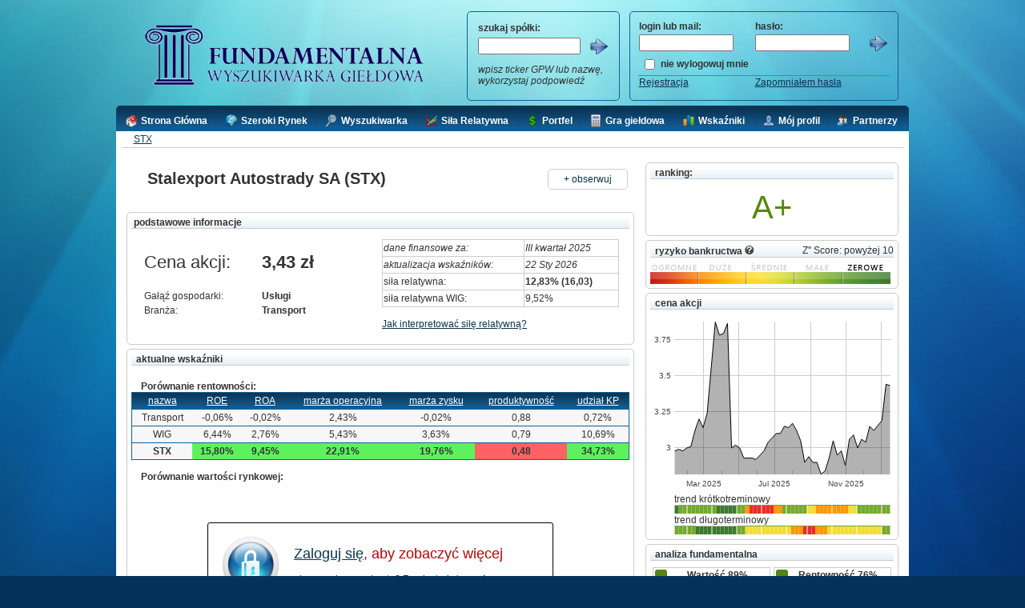

--- FILE ---
content_type: text/html; charset=utf-8
request_url: https://fundamentalna.net/analiza/finansowa/STX
body_size: 45059
content:

<!DOCTYPE html PUBLIC "-//W3C//DTD XHTML 1.0 Transitional//EN" "http://www.w3.org/TR/xhtml1/DTD/xhtml1-transitional.dtd">
<html xmlns="http://www.w3.org/1999/xhtml">
<head><title>
	Fundamentalna.net - Analiza finansowa STALEXP (STX)
</title>
    <meta http-equiv="content-type" content="text/html; charset=utf-8"/>
    <meta name="robots" content="index,follow" />
    <meta name="description" content="analiza finansowa" />
    <meta name="keywords" content="analiza finansowa" /> 



<link href="../../StyleSheet1.css?t=123465" rel="stylesheet" type="text/css" />

    <script src="https://code.jquery.com/jquery-1.9.1.js"></script>
    <link rel="stylesheet" href="https://code.jquery.com/ui/1.10.3/themes/smoothness/jquery-ui.css" />
    <script src="https://code.jquery.com/ui/1.10.3/jquery-ui.js"></script>
    <script src="../../Scripts/jquery.qtip.js" type="text/javascript"></script>
    <script src="../../Scripts/imagesloaded.pkg.min.js" type="text/javascript"></script>
    
    <script src="../../Scripts/jquery.cookie.js" type="text/javascript"></script>

<script type="text/javascript" src="https://www.gstatic.com/charts/loader.js"></script>
<script type="text/javascript">
  google.charts.load('current', {packages: ['corechart']});
</script>

        <!--    <script type="text/javascript"
          src="https://www.google.com/jsapi?autoload={'modules':[{'name':'visualization','version':'1','packages':['corechart']}]}"></script>
            -->

    <link rel="stylesheet" type="text/css" href="../../Styles/jquery.qtip.css" media="screen" />
    
    <!--[if lte IE 8]>
    <link href="../../SSIE.css?t=123457" rel="stylesheet" type="text/css" />
    <![endif]-->
    
    <link rel="shortcut icon" href="../../img/c2.ico" />
    <script type="text/javascript">
       
        $(document).ready(function () {


        $('.tipMaster').each(function () {
            $(this).qtip({
                content: {
                    text: $(this).next('.tooltiptext')
                },
                position: {
                    my: 'left top',
                    at: 'right center'
                },
                style: {
                    classes: 'qtip-light qtip-shadow'
                },

                hide: {
                    event: 'unfocus'
                }
            });
        });

        $('.tipMasterRight').each(function () {
            $(this).qtip({
                content: {
                    text: $(this).next('.tooltiptext')
                },
                position: {
                    my: 'right top',
                    at: 'left center'
                },
                style: {
                    classes: 'qtip-light qtip-shadow'
                },

                hide: {
                    event: 'unfocus'
                }
            });
        });
    });

      //  new Image().src = '../img/go_i.png';
        //  new Image().src = '../../img/black_white_68.png';   
        //  new Image().src = '../../img/red_blue.png';


        function move(w) {
            window.location = '/' + w;

        }


        function light_pokaz_ukryj(id) {

            //    document.getElementById(id).style.backgroundImage = "url(../../img/red_blue.png)";
            //  document.getElementById(id).style.backgroundPosition = "0px -440px";
            document.getElementById(id).style.color = "White";
            //document.getElementById(id).style.background = "-webkit-gradient(linear, left top, left bottom, from(#0A3250), to(#000000))";
          //  document.getElementById(id).className = document.getElementById(id).className.replace(/(?:^|\s)gradient_light_blue_to_dark_blue(?!\S)/, '');
           // document.getElementById(id).className += " gradient_dark_blue_to_black";

           // document.getElementById(id).className = document.getElementById(id).className.replace(/(?:^|\s)gradient_dark_blue_to_black(?!\S)/, '');
            document.getElementById(id).className += " gradient_light_blue_to_dark_blue";
        }

        function dislight_pokaz_ukryj(id) {
            //     document.getElementById(id).style.backgroundImage = "url(../../img/black_blue.png)";
            //  document.getElementById(id).style.backgroundPosition = "0px -390px";
            document.getElementById(id).className = document.getElementById(id).className.replace(/(?:^|\s)gradient_light_blue_to_dark_blue(?!\S)/, '');   
           // document.getElementById(id).style.background = "none";
            document.getElementById(id).style.color = "#0A3250";
        }


        function light(id) {

            //    document.getElementById(id).style.backgroundImage = "url(../../img/red_blue.png)";
          //  document.getElementById(id).style.backgroundPosition = "0px -440px";
          //  document.getElementById(id).style.background = "-webkit-gradient(linear, left top, left bottom, from(#0A3250), to(#000000))";
            document.getElementById(id).className = document.getElementById(id).className.replace(/(?:^|\s)gradient_light_blue_to_dark_blue(?!\S)/, '');        
             document.getElementById(id).className += " gradient_dark_blue_to_black";
        }


        function dislight(id) {
            //     document.getElementById(id).style.backgroundImage = "url(../../img/black_blue.png)";
            //  document.getElementById(id).style.backgroundPosition = "0px -390px";

        //    document.getElementById(id).style.background = "-webkit-gradient(linear, left top, left bottom, from(#0A3250), to(#135f97))";

            
            document.getElementById(id).className = document.getElementById(id).className.replace(/(?:^|\s)gradient_dark_blue_to_black(?!\S)/, '');
            document.getElementById(id).className += " gradient_light_blue_to_dark_blue";
        }

        function lightArrow(id) {

            //    document.getElementById(id).style.backgroundImage = "url(../../img/red_blue.png)";
            document.getElementById(id).style.backgroundPosition = "-24px 0px";
        }

        function dislightArrow(id) {
            //     document.getElementById(id).style.backgroundImage = "url(../../img/black_blue.png)";
            document.getElementById(id).style.backgroundPosition = "0px 0px";
        }

        function click2(id) {
            
            var pageId = '__Page';
            __doPostBack(pageId, 'arrow_' + id);
        }

        function validatePage(id) 
        { 
            var flag = Page_ClientValidate('l1');
            if (flag)
                click2(id);
        }

        function checkIfEnterAndSearch(e) {
            var keynum
            var keychar
            var numcheck

            if (window.event) // IE
            {
                keynum = e.keyCode
            }
            else if (e.which) // Netscape/Firefox/Opera
            {
                keynum = e.which
            }
            //keychar = String.fromCharCode(keynum)
            if (keynum == 13) { //enter
                click2('IBSearch');
            }
            //alert(keynum);
        }

        function checkIfEnterAndLogin(e) {
            var keynum
            var keychar
            var numcheck

            if (window.event) // IE
            {
                keynum = e.keyCode
            }
            else if (e.which) // Netscape/Firefox/Opera
            {
                keynum = e.which
            }
            //keychar = String.fromCharCode(keynum)
            if (keynum == 13) { //enter
                click2('IBLogin');
            }
            //alert(keynum);
        }

        
    </script>
    <script type="text/javascript" src="/js/motionpack.js?t=12356"></script>
    <style type="text/css">
        .style1
        {
            width: 300px;
        }
        .style3
        {
            width: 650px;
        }
        
        .big
        {
        }
        
        
        

    </style>
   
   <script>
  
     var isPanelSpVis = "true";
     if(isPanelSpVis == "true")
     {

      // alert('jest');

             function drawCandleChart() {

        var options = {
            width: 300,
            height: 225,
            lineWidth: 1,
            focusTarget : 'category',
            hAxis: {
                format: 'MMM yyyy',
                gridlines: {}
            },
            vAxis: {
                format: "#.##",
                viewWindowMode: 'maximized'
            },
            chartArea: { left: 30, top: 10, width: 270, height: '85%' },
            legend: { position: 'none' },
            bar : { groupWidth : '100%' },
            candlestick: { 
                fallingColor: {
                    strokeWidth : 1
                },
                risingColor: {
                    strokeWidth : 1
                }
            },
            colors: ['#000000']
        };


                var data = new google.visualization.DataTable();
                data.addColumn('date', 'data');
                data.addColumn('number', 'cena');
               // data.addColumn('style', 'style');

                data.addRows([[new Date(2026, 0, 16), 3.43],[new Date(2026, 0, 9), 3.44],[new Date(2026, 0, 2), 3.19],[new Date(2025, 11, 19), 3.12],[new Date(2025, 11, 12), 3.15],[new Date(2025, 11, 5), 3.04],[new Date(2025, 10, 28), 3.06],[new Date(2025, 10, 21), 3.00],[new Date(2025, 10, 14), 3.09],[new Date(2025, 10, 7), 3.06],[new Date(2025, 9, 31), 2.88],[new Date(2025, 9, 24), 2.98],[new Date(2025, 9, 17), 2.95],[new Date(2025, 9, 10), 3.05],[new Date(2025, 9, 3), 2.93],[new Date(2025, 8, 26), 2.84],[new Date(2025, 8, 19), 2.82],[new Date(2025, 8, 12), 2.90],[new Date(2025, 8, 5), 2.90],[new Date(2025, 7, 29), 2.94],[new Date(2025, 7, 22), 2.90],[new Date(2025, 7, 15), 3.05],[new Date(2025, 7, 8), 3.12],[new Date(2025, 7, 1), 3.17],[new Date(2025, 6, 25), 3.14],[new Date(2025, 6, 18), 3.15],[new Date(2025, 6, 11), 3.10],[new Date(2025, 6, 4), 3.10],[new Date(2025, 5, 27), 3.07],[new Date(2025, 5, 20), 3.04],[new Date(2025, 5, 13), 2.98],[new Date(2025, 5, 6), 2.95],[new Date(2025, 4, 30), 2.92],[new Date(2025, 4, 23), 2.93],[new Date(2025, 4, 16), 2.93],[new Date(2025, 4, 9), 2.93],[new Date(2025, 4, 2), 3.00],[new Date(2025, 3, 25), 3.02],[new Date(2025, 3, 18), 3.00],[new Date(2025, 3, 11), 3.86],[new Date(2025, 3, 4), 3.79],[new Date(2025, 2, 28), 3.78],[new Date(2025, 2, 21), 3.87],[new Date(2025, 2, 7), 3.24],[new Date(2025, 1, 28), 3.14],[new Date(2025, 1, 21), 3.20],[new Date(2025, 1, 14), 3.12],[new Date(2025, 1, 7), 3.01],[new Date(2025, 0, 31), 3.00],[new Date(2025, 0, 24), 2.98],[new Date(2025, 0, 17), 2.99],[new Date(2025, 0, 10), 2.98]]); 
                
              //  data.addRow([new Date(2015,2, 13), 1000, 1100, 1200, 1300]);
             //   data.addRow([new Date(2015,2, 14), 1000, 1200, 1100, 1300]);

                var monthYearFormatter = new google.visualization.DateFormat({ pattern: "dd MMM yyyy" });
                monthYearFormatter.format(data, 0);

                var numFormatter = new google.visualization.NumberFormat({ pattern: "#.##zł" });
                numFormatter.format(data, 1);


                var chart = new google.visualization.AreaChart($("#candleChart")[0]);
                chart.draw(data, options);


        }

   


    function drawCandleBigChart() {

        var options = {
            width: 750,
            height: 400,
            lineWidth: 1,
            focusTarget : 'category',
            hAxis: {
                format: 'MMM yyyy',
                gridlines: {}
            },
            vAxis: {
                format: "#.##",
                viewWindowMode: 'maximized'
            },
            chartArea: { left: 50, top: 10, width: 700, height: '90%' },
            legend: { position: 'none' },
            bar : { groupWidth : '90%' },
            candlestick: { 
                fallingColor: {
                    strokeWidth : 1
                },
                risingColor: {
                    strokeWidth : 1
                }
            },
            colors: ['#000000']
        };

                var data = new google.visualization.DataTable();
                data.addColumn('date', 'data');
                data.addColumn('number', 'cena');



                data.addRows([[new Date(2026, 0, 16), 3.43],[new Date(2026, 0, 9), 3.44],[new Date(2026, 0, 2), 3.19],[new Date(2025, 11, 19), 3.12],[new Date(2025, 11, 12), 3.15],[new Date(2025, 11, 5), 3.04],[new Date(2025, 10, 28), 3.06],[new Date(2025, 10, 21), 3.00],[new Date(2025, 10, 14), 3.09],[new Date(2025, 10, 7), 3.06],[new Date(2025, 9, 31), 2.88],[new Date(2025, 9, 24), 2.98],[new Date(2025, 9, 17), 2.95],[new Date(2025, 9, 10), 3.05],[new Date(2025, 9, 3), 2.93],[new Date(2025, 8, 26), 2.84],[new Date(2025, 8, 19), 2.82],[new Date(2025, 8, 12), 2.90],[new Date(2025, 8, 5), 2.90],[new Date(2025, 7, 29), 2.94],[new Date(2025, 7, 22), 2.90],[new Date(2025, 7, 15), 3.05],[new Date(2025, 7, 8), 3.12],[new Date(2025, 7, 1), 3.17],[new Date(2025, 6, 25), 3.14],[new Date(2025, 6, 18), 3.15],[new Date(2025, 6, 11), 3.10],[new Date(2025, 6, 4), 3.10],[new Date(2025, 5, 27), 3.07],[new Date(2025, 5, 20), 3.04],[new Date(2025, 5, 13), 2.98],[new Date(2025, 5, 6), 2.95],[new Date(2025, 4, 30), 2.92],[new Date(2025, 4, 23), 2.93],[new Date(2025, 4, 16), 2.93],[new Date(2025, 4, 9), 2.93],[new Date(2025, 4, 2), 3.00],[new Date(2025, 3, 25), 3.02],[new Date(2025, 3, 18), 3.00],[new Date(2025, 3, 11), 3.86],[new Date(2025, 3, 4), 3.79],[new Date(2025, 2, 28), 3.78],[new Date(2025, 2, 21), 3.87],[new Date(2025, 2, 7), 3.24],[new Date(2025, 1, 28), 3.14],[new Date(2025, 1, 21), 3.20],[new Date(2025, 1, 14), 3.12],[new Date(2025, 1, 7), 3.01],[new Date(2025, 0, 31), 3.00],[new Date(2025, 0, 24), 2.98],[new Date(2025, 0, 17), 2.99],[new Date(2025, 0, 10), 2.98],[new Date(2025, 0, 3), 2.95],[new Date(2024, 11, 27), 3.01],[new Date(2024, 11, 20), 3.05],[new Date(2024, 11, 13), 2.92],[new Date(2024, 11, 6), 2.93],[new Date(2024, 10, 29), 2.92],[new Date(2024, 10, 22), 2.94],[new Date(2024, 10, 15), 2.85],[new Date(2024, 10, 8), 2.72],[new Date(2024, 10, 1), 2.68],[new Date(2024, 9, 25), 2.69],[new Date(2024, 9, 18), 2.66],[new Date(2024, 9, 11), 2.61],[new Date(2024, 9, 4), 2.55],[new Date(2024, 8, 27), 2.54],[new Date(2024, 8, 20), 2.60],[new Date(2024, 8, 13), 2.62],[new Date(2024, 8, 6), 2.64],[new Date(2024, 7, 30), 2.60],[new Date(2024, 7, 23), 2.65],[new Date(2024, 7, 16), 2.66],[new Date(2024, 7, 9), 2.68],[new Date(2024, 7, 2), 2.72],[new Date(2024, 6, 26), 2.72],[new Date(2024, 6, 19), 2.73],[new Date(2024, 6, 12), 2.79],[new Date(2024, 6, 5), 2.74],[new Date(2024, 5, 28), 2.73],[new Date(2024, 5, 21), 2.74],[new Date(2024, 5, 14), 2.77],[new Date(2024, 5, 7), 2.87],[new Date(2024, 4, 31), 2.85],[new Date(2024, 4, 24), 2.84],[new Date(2024, 4, 17), 2.92],[new Date(2024, 4, 10), 2.92],[new Date(2024, 4, 3), 2.90],[new Date(2024, 3, 26), 2.96],[new Date(2024, 3, 19), 2.92],[new Date(2024, 3, 12), 3.51],[new Date(2024, 3, 5), 3.46],[new Date(2024, 2, 29), 3.33],[new Date(2024, 2, 22), 3.30],[new Date(2024, 2, 15), 3.30],[new Date(2024, 2, 8), 3.06],[new Date(2024, 2, 1), 2.98],[new Date(2024, 1, 23), 2.96],[new Date(2024, 1, 16), 3.01],[new Date(2024, 1, 9), 2.93],[new Date(2024, 1, 2), 2.99],[new Date(2024, 0, 26), 3.00],[new Date(2024, 0, 19), 3.02],[new Date(2024, 0, 12), 3.09],[new Date(2024, 0, 5), 3.07],[new Date(2023, 11, 29), 3.18],[new Date(2023, 11, 22), 3.26],[new Date(2023, 11, 15), 3.28],[new Date(2023, 11, 8), 3.11],[new Date(2023, 11, 1), 3.10],[new Date(2023, 10, 24), 2.80],[new Date(2023, 10, 17), 2.73],[new Date(2023, 10, 10), 2.71],[new Date(2023, 10, 3), 2.57],[new Date(2023, 9, 27), 2.55],[new Date(2023, 9, 20), 2.49],[new Date(2023, 9, 13), 2.46],[new Date(2023, 9, 6), 2.47],[new Date(2023, 8, 29), 2.50],[new Date(2023, 8, 22), 2.51],[new Date(2023, 8, 15), 2.53],[new Date(2023, 8, 8), 2.59],[new Date(2023, 8, 1), 2.59],[new Date(2023, 7, 25), 2.63],[new Date(2023, 7, 18), 2.67],[new Date(2023, 7, 11), 2.66],[new Date(2023, 7, 4), 2.74],[new Date(2023, 6, 28), 2.73],[new Date(2023, 6, 21), 2.75],[new Date(2023, 6, 14), 2.77],[new Date(2023, 6, 7), 2.68],[new Date(2023, 5, 30), 2.70],[new Date(2023, 5, 23), 2.66],[new Date(2023, 5, 16), 2.74],[new Date(2023, 5, 9), 2.75],[new Date(2023, 5, 2), 2.85],[new Date(2023, 4, 26), 2.73],[new Date(2023, 4, 19), 2.66],[new Date(2023, 4, 12), 2.64],[new Date(2023, 4, 5), 2.59],[new Date(2023, 3, 28), 2.51],[new Date(2023, 3, 21), 2.59],[new Date(2023, 3, 14), 2.61],[new Date(2023, 3, 7), 2.80],[new Date(2023, 2, 31), 2.70],[new Date(2023, 2, 24), 2.70],[new Date(2023, 2, 17), 2.72],[new Date(2023, 2, 10), 2.78],[new Date(2023, 2, 3), 2.82],[new Date(2023, 1, 24), 2.79],[new Date(2023, 1, 17), 2.80],[new Date(2023, 1, 10), 2.80],[new Date(2023, 1, 3), 2.91],[new Date(2023, 0, 27), 2.91],[new Date(2023, 0, 20), 2.87],[new Date(2023, 0, 13), 2.65]]); 


                var monthYearFormatter = new google.visualization.DateFormat({ pattern: "dd MMM yyyy" });
                monthYearFormatter.format(data, 0);

                var numFormatter = new google.visualization.NumberFormat({ pattern: "#.##zł" });
                numFormatter.format(data, 1);


                var chart = new google.visualization.AreaChart($("#candleBigChart")[0]);
                chart.draw(data, options);
                
        
    }
    /*

       function drawCandleChart() {

        var options = {
            width: 300,
            height: 225,
            hAxis: {
                format: 'MMM yyyy',
                gridlines: {}
            },
            vAxis: {
                format: "#.##",
                viewWindowMode: 'maximized'
            },
            chartArea: { left: 30, top: 10, width: 270, height: '85%' },
            legend: { position: 'none' },
            bar : { groupWidth : '100%' },
            candlestick: { 
                fallingColor: {
                    strokeWidth : 1
                },
                risingColor: {
                    strokeWidth : 1
                }
            },
            colors: ['#000000']
        };


                var data = new google.visualization.DataTable();
                data.addColumn('date', 'data');
                data.addColumn('number', '');
                data.addColumn('number', 'l');
                data.addColumn('number', 'c');
                data.addColumn('number', 'h');
               // data.addColumn('style', 'style');

                data.addRows([[new Date(2026, 0, 16), 3.43],[new Date(2026, 0, 9), 3.44],[new Date(2026, 0, 2), 3.19],[new Date(2025, 11, 19), 3.12],[new Date(2025, 11, 12), 3.15],[new Date(2025, 11, 5), 3.04],[new Date(2025, 10, 28), 3.06],[new Date(2025, 10, 21), 3.00],[new Date(2025, 10, 14), 3.09],[new Date(2025, 10, 7), 3.06],[new Date(2025, 9, 31), 2.88],[new Date(2025, 9, 24), 2.98],[new Date(2025, 9, 17), 2.95],[new Date(2025, 9, 10), 3.05],[new Date(2025, 9, 3), 2.93],[new Date(2025, 8, 26), 2.84],[new Date(2025, 8, 19), 2.82],[new Date(2025, 8, 12), 2.90],[new Date(2025, 8, 5), 2.90],[new Date(2025, 7, 29), 2.94],[new Date(2025, 7, 22), 2.90],[new Date(2025, 7, 15), 3.05],[new Date(2025, 7, 8), 3.12],[new Date(2025, 7, 1), 3.17],[new Date(2025, 6, 25), 3.14],[new Date(2025, 6, 18), 3.15],[new Date(2025, 6, 11), 3.10],[new Date(2025, 6, 4), 3.10],[new Date(2025, 5, 27), 3.07],[new Date(2025, 5, 20), 3.04],[new Date(2025, 5, 13), 2.98],[new Date(2025, 5, 6), 2.95],[new Date(2025, 4, 30), 2.92],[new Date(2025, 4, 23), 2.93],[new Date(2025, 4, 16), 2.93],[new Date(2025, 4, 9), 2.93],[new Date(2025, 4, 2), 3.00],[new Date(2025, 3, 25), 3.02],[new Date(2025, 3, 18), 3.00],[new Date(2025, 3, 11), 3.86],[new Date(2025, 3, 4), 3.79],[new Date(2025, 2, 28), 3.78],[new Date(2025, 2, 21), 3.87],[new Date(2025, 2, 7), 3.24],[new Date(2025, 1, 28), 3.14],[new Date(2025, 1, 21), 3.20],[new Date(2025, 1, 14), 3.12],[new Date(2025, 1, 7), 3.01],[new Date(2025, 0, 31), 3.00],[new Date(2025, 0, 24), 2.98],[new Date(2025, 0, 17), 2.99],[new Date(2025, 0, 10), 2.98]]); 
                
              //  data.addRow([new Date(2015,2, 13), 1000, 1100, 1200, 1300]);
             //   data.addRow([new Date(2015,2, 14), 1000, 1200, 1100, 1300]);

                var monthYearFormatter = new google.visualization.DateFormat({ pattern: "dd MMM yyyy" });
                monthYearFormatter.format(data, 0);

                var numFormatter = new google.visualization.NumberFormat({ pattern: "#.##zł" });
                numFormatter.format(data, 1);
                numFormatter.format(data, 2);
                numFormatter.format(data, 3);
                numFormatter.format(data, 4);

                var $chartDiv = $("#candleChart");
                    if($($chartDiv).length){
                        var chart = new google.visualization.CandlestickChart($($chartDiv)[0]);
                        chart.draw(data, options);

                        $("#candleChart rect[width='2']").each(function() {
                   $(this).attr("width","0.5")
                   var x = parseInt($(this).attr('x'), 10);
                   x = x + 1;
                   $(this).attr("x",x);
                });


                google.visualization.events.addListener(chart, 'onmouseout', selectHandler);
        }

    }

    function selectHandler(e) {
       $("#candleChart rect[width='2']").each(function() {
                   $(this).attr("width","0.5")
                   var x = parseInt($(this).attr('x'), 10);
                   x = x + 1;
                   $(this).attr("x",x);
                });

    }

    function drawCandleBigChart() {

        var options = {
            width: 750,
            height: 400,
            hAxis: {
                format: 'MMM yyyy',
                gridlines: {}
            },
            vAxis: {
                format: "#.##",
                viewWindowMode: 'maximized'
            },
            chartArea: { left: 50, top: 10, width: 700, height: '90%' },
            legend: { position: 'none' },
            bar : { groupWidth : '90%' },
            candlestick: { 
                fallingColor: {
                    strokeWidth : 1
                },
                risingColor: {
                    strokeWidth : 1
                }
            },
            colors: ['#000000']
        };

                var data = new google.visualization.DataTable();
                data.addColumn('date', 'data');
                data.addColumn('number', '');
                data.addColumn('number', 'l');
                data.addColumn('number', 'c');
                data.addColumn('number', 'h');


                data.addRows([[new Date(2026, 0, 16), 3.43],[new Date(2026, 0, 9), 3.44],[new Date(2026, 0, 2), 3.19],[new Date(2025, 11, 19), 3.12],[new Date(2025, 11, 12), 3.15],[new Date(2025, 11, 5), 3.04],[new Date(2025, 10, 28), 3.06],[new Date(2025, 10, 21), 3.00],[new Date(2025, 10, 14), 3.09],[new Date(2025, 10, 7), 3.06],[new Date(2025, 9, 31), 2.88],[new Date(2025, 9, 24), 2.98],[new Date(2025, 9, 17), 2.95],[new Date(2025, 9, 10), 3.05],[new Date(2025, 9, 3), 2.93],[new Date(2025, 8, 26), 2.84],[new Date(2025, 8, 19), 2.82],[new Date(2025, 8, 12), 2.90],[new Date(2025, 8, 5), 2.90],[new Date(2025, 7, 29), 2.94],[new Date(2025, 7, 22), 2.90],[new Date(2025, 7, 15), 3.05],[new Date(2025, 7, 8), 3.12],[new Date(2025, 7, 1), 3.17],[new Date(2025, 6, 25), 3.14],[new Date(2025, 6, 18), 3.15],[new Date(2025, 6, 11), 3.10],[new Date(2025, 6, 4), 3.10],[new Date(2025, 5, 27), 3.07],[new Date(2025, 5, 20), 3.04],[new Date(2025, 5, 13), 2.98],[new Date(2025, 5, 6), 2.95],[new Date(2025, 4, 30), 2.92],[new Date(2025, 4, 23), 2.93],[new Date(2025, 4, 16), 2.93],[new Date(2025, 4, 9), 2.93],[new Date(2025, 4, 2), 3.00],[new Date(2025, 3, 25), 3.02],[new Date(2025, 3, 18), 3.00],[new Date(2025, 3, 11), 3.86],[new Date(2025, 3, 4), 3.79],[new Date(2025, 2, 28), 3.78],[new Date(2025, 2, 21), 3.87],[new Date(2025, 2, 7), 3.24],[new Date(2025, 1, 28), 3.14],[new Date(2025, 1, 21), 3.20],[new Date(2025, 1, 14), 3.12],[new Date(2025, 1, 7), 3.01],[new Date(2025, 0, 31), 3.00],[new Date(2025, 0, 24), 2.98],[new Date(2025, 0, 17), 2.99],[new Date(2025, 0, 10), 2.98],[new Date(2025, 0, 3), 2.95],[new Date(2024, 11, 27), 3.01],[new Date(2024, 11, 20), 3.05],[new Date(2024, 11, 13), 2.92],[new Date(2024, 11, 6), 2.93],[new Date(2024, 10, 29), 2.92],[new Date(2024, 10, 22), 2.94],[new Date(2024, 10, 15), 2.85],[new Date(2024, 10, 8), 2.72],[new Date(2024, 10, 1), 2.68],[new Date(2024, 9, 25), 2.69],[new Date(2024, 9, 18), 2.66],[new Date(2024, 9, 11), 2.61],[new Date(2024, 9, 4), 2.55],[new Date(2024, 8, 27), 2.54],[new Date(2024, 8, 20), 2.60],[new Date(2024, 8, 13), 2.62],[new Date(2024, 8, 6), 2.64],[new Date(2024, 7, 30), 2.60],[new Date(2024, 7, 23), 2.65],[new Date(2024, 7, 16), 2.66],[new Date(2024, 7, 9), 2.68],[new Date(2024, 7, 2), 2.72],[new Date(2024, 6, 26), 2.72],[new Date(2024, 6, 19), 2.73],[new Date(2024, 6, 12), 2.79],[new Date(2024, 6, 5), 2.74],[new Date(2024, 5, 28), 2.73],[new Date(2024, 5, 21), 2.74],[new Date(2024, 5, 14), 2.77],[new Date(2024, 5, 7), 2.87],[new Date(2024, 4, 31), 2.85],[new Date(2024, 4, 24), 2.84],[new Date(2024, 4, 17), 2.92],[new Date(2024, 4, 10), 2.92],[new Date(2024, 4, 3), 2.90],[new Date(2024, 3, 26), 2.96],[new Date(2024, 3, 19), 2.92],[new Date(2024, 3, 12), 3.51],[new Date(2024, 3, 5), 3.46],[new Date(2024, 2, 29), 3.33],[new Date(2024, 2, 22), 3.30],[new Date(2024, 2, 15), 3.30],[new Date(2024, 2, 8), 3.06],[new Date(2024, 2, 1), 2.98],[new Date(2024, 1, 23), 2.96],[new Date(2024, 1, 16), 3.01],[new Date(2024, 1, 9), 2.93],[new Date(2024, 1, 2), 2.99],[new Date(2024, 0, 26), 3.00],[new Date(2024, 0, 19), 3.02],[new Date(2024, 0, 12), 3.09],[new Date(2024, 0, 5), 3.07],[new Date(2023, 11, 29), 3.18],[new Date(2023, 11, 22), 3.26],[new Date(2023, 11, 15), 3.28],[new Date(2023, 11, 8), 3.11],[new Date(2023, 11, 1), 3.10],[new Date(2023, 10, 24), 2.80],[new Date(2023, 10, 17), 2.73],[new Date(2023, 10, 10), 2.71],[new Date(2023, 10, 3), 2.57],[new Date(2023, 9, 27), 2.55],[new Date(2023, 9, 20), 2.49],[new Date(2023, 9, 13), 2.46],[new Date(2023, 9, 6), 2.47],[new Date(2023, 8, 29), 2.50],[new Date(2023, 8, 22), 2.51],[new Date(2023, 8, 15), 2.53],[new Date(2023, 8, 8), 2.59],[new Date(2023, 8, 1), 2.59],[new Date(2023, 7, 25), 2.63],[new Date(2023, 7, 18), 2.67],[new Date(2023, 7, 11), 2.66],[new Date(2023, 7, 4), 2.74],[new Date(2023, 6, 28), 2.73],[new Date(2023, 6, 21), 2.75],[new Date(2023, 6, 14), 2.77],[new Date(2023, 6, 7), 2.68],[new Date(2023, 5, 30), 2.70],[new Date(2023, 5, 23), 2.66],[new Date(2023, 5, 16), 2.74],[new Date(2023, 5, 9), 2.75],[new Date(2023, 5, 2), 2.85],[new Date(2023, 4, 26), 2.73],[new Date(2023, 4, 19), 2.66],[new Date(2023, 4, 12), 2.64],[new Date(2023, 4, 5), 2.59],[new Date(2023, 3, 28), 2.51],[new Date(2023, 3, 21), 2.59],[new Date(2023, 3, 14), 2.61],[new Date(2023, 3, 7), 2.80],[new Date(2023, 2, 31), 2.70],[new Date(2023, 2, 24), 2.70],[new Date(2023, 2, 17), 2.72],[new Date(2023, 2, 10), 2.78],[new Date(2023, 2, 3), 2.82],[new Date(2023, 1, 24), 2.79],[new Date(2023, 1, 17), 2.80],[new Date(2023, 1, 10), 2.80],[new Date(2023, 1, 3), 2.91],[new Date(2023, 0, 27), 2.91],[new Date(2023, 0, 20), 2.87],[new Date(2023, 0, 13), 2.65]]); 


                var monthYearFormatter = new google.visualization.DateFormat({ pattern: "dd MMM yyyy" });
                monthYearFormatter.format(data, 0);

                var numFormatter = new google.visualization.NumberFormat({ pattern: "#.##zł" });
                numFormatter.format(data, 1);
                numFormatter.format(data, 2);
                numFormatter.format(data, 3);
                numFormatter.format(data, 4);

                
                var $chartDiv = $("#candleBigChart");
                    if($($chartDiv).length){
                        var chart = new google.visualization.CandlestickChart($($chartDiv)[0]);
                        chart.draw(data, options);

                         $("#candleBigChart rect[width='2']").each(function() {
                           $(this).attr("width","0.5")
                           var x = parseInt($(this).attr('x'), 10);
                           x = x + 1;
                           $(this).attr("x",x);
                        });

                        google.visualization.events.addListener(chart, 'onmouseout', selectBigHandler);
            }

            
                  
        
    }

        function selectBigHandler(e) {
       $("#candleBigChart rect[width='2']").each(function() {
                   $(this).attr("width","0.5")
                   var x = parseInt($(this).attr('x'), 10);
                   x = x + 1;
                   $(this).attr("x",x);
                });
    } */

    function drawTrendKChart() {

        var options = {
            width: 270,
            height: 12,
            isStacked: true,
            enableInteractivity : false,
            hAxis: {
                baselineColor : 'white'
            },
            vAxis: {
                baselineColor : 'white'
            },
            chartArea: { left: 0, top: 0, width: '100%', height: '100%' },
            legend: { position: 'none' },
            bar : { groupWidth : '100%' },

            colors: ['#E82C28','#FF9900','#F1DE31','#74AA2C','#3D7930']
        };

                var data = new google.visualization.DataTable();
                data.addColumn('number', 'data');
                data.addColumn('number', 'v1');
                data.addColumn('number', 'v2');
                data.addColumn('number', 'v3');
                data.addColumn('number', 'v4');
                data.addColumn('number', 'v5');


                data.addRows([[1,0, 0, 0, 0, 1],[2,0, 0, 0, 1, 0],[3,0, 0, 0, 1, 0],[4,0, 0, 0, 1, 0],[5,0, 0, 0, 1, 0],[6,0, 0, 0, 1, 0],[7,0, 0, 0, 1, 0],[8,0, 0, 0, 1, 0],[9,0, 0, 0, 1, 0],[10,0, 0, 0, 1, 0],[11,0, 0, 0, 0, 1],[12,0, 0, 0, 0, 1],[13,0, 0, 0, 0, 1],[14,0, 0, 0, 0, 1],[15,0, 0, 0, 0, 1],[16,0, 0, 0, 1, 0],[17,0, 0, 0, 1, 0],[18,0, 1, 0, 0, 0],[19,1, 0, 0, 0, 0],[20,1, 0, 0, 0, 0],[21,1, 0, 0, 0, 0],[22,1, 0, 0, 0, 0],[23,1, 0, 0, 0, 0],[24,1, 0, 0, 0, 0],[25,0, 1, 0, 0, 0],[26,0, 1, 0, 0, 0],[27,0, 0, 0, 1, 0],[28,0, 0, 0, 1, 0],[29,0, 0, 0, 1, 0],[30,0, 0, 0, 1, 0],[31,0, 0, 0, 1, 0],[32,0, 0, 0, 1, 0],[33,0, 0, 1, 0, 0],[34,0, 0, 1, 0, 0],[35,0, 1, 0, 0, 0],[36,0, 1, 0, 0, 0],[37,0, 1, 0, 0, 0],[38,0, 1, 0, 0, 0],[39,0, 1, 0, 0, 0],[40,0, 1, 0, 0, 0],[41,0, 1, 0, 0, 0],[42,0, 1, 0, 0, 0],[43,0, 0, 1, 0, 0],[44,0, 0, 1, 0, 0],[45,0, 0, 0, 1, 0],[46,0, 0, 0, 1, 0],[47,0, 0, 0, 1, 0],[48,0, 0, 0, 1, 0],[49,0, 0, 0, 1, 0],[50,0, 0, 0, 1, 0],[51,0, 0, 0, 1, 0],[52,0, 0, 0, 1, 0]]); 


                
                var $chartDiv = $("#trendKChart");
                    if($($chartDiv).length){
                        var chart = new google.visualization.ColumnChart($($chartDiv)[0]);
                        chart.draw(data, options);
                    }
            
        
    }

    function drawTrendDChart() {

        var options = {
            width: 270,
            height: 12,
            isStacked: true,
            enableInteractivity : false,
            hAxis: {
                baselineColor : 'white'
            },
            vAxis: {
                baselineColor : 'white'
            },
            chartArea: { left: 0, top: 0, width: '100%', height: '100%' },
            legend: { position: 'none' },
            bar : { groupWidth : '100%' },

            colors: ['#E82C28','#FF9900','#F1DE31','#74AA2C','#3D7930']
        };

                var data = new google.visualization.DataTable();
                data.addColumn('number', 'data');
                data.addColumn('number', 'v1');
                data.addColumn('number', 'v2');
                data.addColumn('number', 'v3');
                data.addColumn('number', 'v4');
                data.addColumn('number', 'v5');


                data.addRows([[1,0, 0, 0, 1, 0],[2,0, 0, 0, 1, 0],[3,0, 0, 0, 1, 0],[4,0, 0, 0, 1, 0],[5,0, 0, 0, 1, 0],[6,0, 0, 0, 0, 1],[7,0, 0, 0, 0, 1],[8,0, 0, 0, 0, 1],[9,0, 0, 0, 0, 1],[10,0, 0, 0, 0, 1],[11,0, 0, 0, 0, 1],[12,0, 0, 0, 0, 1],[13,0, 0, 0, 0, 1],[14,0, 0, 0, 0, 1],[15,0, 0, 0, 0, 1],[16,0, 0, 0, 1, 0],[17,0, 0, 0, 1, 0],[18,0, 0, 1, 0, 0],[19,0, 0, 1, 0, 0],[20,0, 0, 1, 0, 0],[21,0, 0, 1, 0, 0],[22,0, 0, 1, 0, 0],[23,0, 0, 1, 0, 0],[24,0, 0, 1, 0, 0],[25,0, 0, 1, 0, 0],[26,0, 0, 1, 0, 0],[27,0, 0, 1, 0, 0],[28,0, 0, 1, 0, 0],[29,0, 1, 0, 0, 0],[30,0, 1, 0, 0, 0],[31,0, 1, 0, 0, 0],[32,1, 0, 0, 0, 0],[33,1, 0, 0, 0, 0],[34,1, 0, 0, 0, 0],[35,0, 1, 0, 0, 0],[36,0, 1, 0, 0, 0],[37,0, 1, 0, 0, 0],[38,0, 0, 1, 0, 0],[39,0, 0, 1, 0, 0],[40,0, 0, 1, 0, 0],[41,0, 0, 1, 0, 0],[42,0, 0, 1, 0, 0],[43,0, 0, 1, 0, 0],[44,0, 0, 1, 0, 0],[45,0, 0, 1, 0, 0],[46,0, 0, 1, 0, 0],[47,0, 0, 1, 0, 0],[48,0, 0, 1, 0, 0],[49,0, 0, 1, 0, 0],[50,0, 0, 1, 0, 0],[51,0, 0, 0, 1, 0],[52,0, 0, 0, 1, 0]]); 

                var $chartDiv = $("#trendDChart");
                    if($($chartDiv).length){
                        var chart = new google.visualization.ColumnChart($($chartDiv)[0]);
                        chart.draw(data, options);
                    }
            
        
    }

    }

       google.setOnLoadCallback(drawCandleChart);
       google.setOnLoadCallback(drawCandleBigChart);
       google.setOnLoadCallback(drawTrendKChart);
       google.setOnLoadCallback(drawTrendDChart);
    


   </script>

    <script>
        (function (i, s, o, g, r, a, m) {
            i['GoogleAnalyticsObject'] = r; i[r] = i[r] || function () {
                (i[r].q = i[r].q || []).push(arguments)
            }, i[r].l = 1 * new Date(); a = s.createElement(o),
            m = s.getElementsByTagName(o)[0]; a.async = 1; a.src = g; m.parentNode.insertBefore(a, m)
        })(window, document, 'script', '//www.google-analytics.com/analytics.js', 'ga');

        ga('create', 'UA-15413312-2', 'auto');
        ga('send', 'pageview');

</script>


</head>
<body>
<form id="smallForm" action="./" method="post">
</form>
    <form method="post" action="./STX?sp=STX" onsubmit="javascript:return WebForm_OnSubmit();" id="form1">
<div class="aspNetHidden">
<input type="hidden" name="ToolkitScriptManager1_HiddenField" id="ToolkitScriptManager1_HiddenField" value="" />
<input type="hidden" name="__EVENTTARGET" id="__EVENTTARGET" value="" />
<input type="hidden" name="__EVENTARGUMENT" id="__EVENTARGUMENT" value="" />
<input type="hidden" name="__VIEWSTATE" id="__VIEWSTATE" value="yIxiVbz5ctOHb6M0Iywuw+/Es0ofD4xsDJgrfAAak3X82cbMc+yGnVcxYnyjrQI7+U4oRdCdQYeKlFp+brdKwulIEi33lmoh+Bn7Y5CYfubb733rRdTPyZc8en4CH6b2zAnjoLmt1iuskhA3Agiw7SKMabtkS9jux90AJ9MM4iX7DLS7OndL8Q4xRk1NiucWVOVoud02b6r4ILih/967t1lB4vM5//OGBbZjmlcSv/EDMkSjzjh2QrUAIf0Ud+Cjlii+NDUvI8D+ubB10KXdFz5sbIago+P7MsXQFUysYhJQmypKrdEjP2sTrofPS8es9qYxJtfCAN1/0nHHQ8Heet7eVHtrTOe8zSQk+CfC3rNzCHtJHfQ/KKRaTQJsrDDOzrWlfuIJN0Q/OjO32B97v7WZnVYnoxxL/VKvTRNiRVWyeL1e0b4HB1PxpgiGgJMjeCk6DvtMQ44fJ9G8YoCt9fqF3SsiBEkDtdOPAmD9YAahOjrwObWbbMN5eyWR+rQVIibpYzj2lyQ1PajEs+xm34KjT86AdH8ayVUcrrmD9nhHpIZuZBhXkhWAS0J7ax3G1320SWn2aUiPpACt3L/5QJtCgbxGikQcshj3ssUJUl5m670JdCfQqkNrZGdG0xXj7QGnXgpdC+L/477ikEBTs1BGpdn2iZ1SfcumyY6GaqCM6v/[base64]/epJmA30b30CR+VhzUc7Jx996S+xe8Ztr4jyWzFd7H+SUljgvSsEyMn1EXMRlvwngUT+7Jp//YWMIfWjd9n/3QsMBAayx3/RBccIlAz/pbksOb6rxNq23UZYsZQ8tuw0L7V6TiK8/SYK7ZMpZeqFT+dGbW5n77SGjc5doUy2u4qzX9AcOlAXuePyMKZ03oZ/MUF44A0HLX9sHL0PpYvapBRTyx1sTzULATfvz4xKvPAQO8BKboBtq0xLvdwDNK1sSytmEPGG/HN8ZjPrUy/WDOBJ/UAfKOKsBMJT6fxsSjFunGb1wfZ7iD6yVVL5azob4mUtrkwn6KmwekFAVa4hLxln/wjA87Le8JZ4df6boqHd1Z4Q89YMgVY33fzz7fjJyA+cfyGGcgq5uElBsAwI1LlfUnEuRiNKpLCsxhpyAU37Fr0GsrilzaBr5zFXdeNvP7A7qzejzBQMMJ3OcZ4mOr+uGP+VbGecLHS0KsF1tplntOtw2TiO1OzLCx3sv9/rx3ASa27Xcip7LSxR6OH5lkJfy/0Iq1myUzspVTpN0QfOZy5Bq41IoM56FNTZXt7uwT/bmc4nZVBqzpgYxiAWPcoE61XicbyfsZpI3lpAlBQUkeERt8mS/XhLtAc504iYr8TNZK2I9tWZJX9sg4lSAxew9X/vYVqBMxLKhE/2DDXrOKsH+DgExIgqlDMlekRBZujpCR6wz9Yb+a8JdJxCDGpay3Lj1hy/n467ieU4nydTFl9Rz+uNTmHUS1jJphCRjbcqL6zep7QfMWbxNkKD01IF6lNCskDVEsqE9v6qnNPVbTymuTs2u3u4Xx7SWNZX7KewPEW2EDdoiGcJGGmt6NcnO4ETXqeu/vbhczSoavzphTIwBFMcG2ZDXHWhx/DqAZurwu7CwXcr2qyT1/GCBV3xPYeIqOiuh6cEyV78zyoHFAGo3QQjQxBqG9HEtCnDVL0ABiltmvIwX1/ldXXiH0UbVWm3u0CGgq/jBccvPwcR8RVnQ9xvmNIk1AlQdPhnzu4vzGGW21+C5bG4iAAieNIN9UTACVcpsJy5IxKTvC6R65GbruJWFdzA5eqy6H1mliTwR6kZxiQLwKqebKXP2h32sARvIthW7OpiHH7UNiDbtjQ4hfeWSk2LuxO2Z4D1K4N6vFzLYpksEuAMiEjacmm1Wj6s/rnFjlE+ZR7F9M3DIxNmsb3X1xHuTO+e5Yvp1/VGUbqo+i35r9EL2Ye9wjES6USDObAV4keuvmIh9P1SimNxeBFN/StCUfkIxSusF8AGHSLJmAl1s13vNCr13vv6J8If2VzJB7bbR4canBqJaQuVIBSFIGO+ZVaFm1WHXRjEdVeVMXxQu6LJB2XEZvqIRtuSrlaJfncZaerEmSPZeFAl2FfBw2pGFgr+FpHv/D/xId1JqgQSdUrVWP5fLRLmjThzSC2AYEMHJA67DRwBpSmG0+v9SKEp1Fp0Rdrk1cUu1zO9bfaiHf1RfTUnlIGJZ2rlQfPGpwUmhnXS49O5y2r+/RiInKIzLlmvBROWk7Po9WFfR+64xGYTNxpSlDov29QZdNaca+H4bSjBlH1tc566lkFrZzeXI8WxcgjzckWhyph42+Od6EmKtCTzxFFW+cNZcpKqhyvwM9aImF8UrMD9Z3ll6SwXLDPq8plnX+8bCMWSfpuO0jx3Mw4Jd2XoZGwctJ4/[base64]/RYcvATfj+ohgwla6+w08HkE9Lno+SFxUsmxFXnugjaBi2XlSg8ycPhqbaOWrAy/9QSJ+HfM0qGANR/japfSuMj24jlV8HtdT+yPesTvrFt5SoPfXH6UZ3zR5kY8mDNYhIcKUt5mHKiIs5m4/QeFRy0HF/can6MLKBQ+Nn+jByNox2RAMUAZ+8S3B0AtfUvM+YS6E85PLBstuNpYH8jquci/[base64]/RmvV6jNC80lbNLAJdV/IfxfUshNnoiS691L1gfX5FwW5XChZYuLAG6yHC0npxFwm4EVRKSJksk+ZSRmNjIrEjt5wkcuLQQEUBReXdLN5jON/gvQOrtcX" />
</div>

<script type="text/javascript">
//<![CDATA[
var theForm = document.forms['form1'];
if (!theForm) {
    theForm = document.form1;
}
function __doPostBack(eventTarget, eventArgument) {
    if (!theForm.onsubmit || (theForm.onsubmit() != false)) {
        theForm.__EVENTTARGET.value = eventTarget;
        theForm.__EVENTARGUMENT.value = eventArgument;
        theForm.submit();
    }
}
//]]>
</script>


<script src="/WebResource.axd?d=pynGkmcFUV13He1Qd6_TZN29vsSCM6VrMwYHmiwECoi5toXy4eUXW7CUi7ZyLDAqlmcPSA2&amp;t=638628296640000000" type="text/javascript"></script>


<script src="/ScriptResource.axd?d=1HpV3OVB0CaEXoaafcqmhiVCUd62dsGhXx-9zW_zekAYfBvkPu6DuB2acJ1DpdMoRpE1Lp8hgfV_U226s4mjyEzKlxz3GqWKnO64-0o4TO5QNUO0sTrd8nlOZOTB0xeZcLOzRQ2&amp;t=2750b2ff" type="text/javascript"></script>
<script src="/ScriptResource.axd?d=qph9tUZ6hGPLbkznkRkqTYZEX_OCiqSWD-PWhbFYLr9uUuNkNEBs1lafc4q9eJDrQvTKOp2rwMKCfRTxDt2YjhJAf0zIIFgCdjQwXLoUE3PsDhBR0&amp;t=f2cd5c5" type="text/javascript"></script>
<script src="/ScriptResource.axd?d=TvpD2YGOOsCm1yWcLkKnBfZiw8wWaypVIBI9p1DoFvP-sRV58fWmUZa73wKwLX7DFBeLKx3HPOj6roZPIdhLNaEYBRHdh3zb74VMeDCpPI5Af46I0&amp;t=f2cd5c5" type="text/javascript"></script>
<script src="/site/rank.aspx?_TSM_HiddenField_=ToolkitScriptManager1_HiddenField&amp;_TSM_CombinedScripts_=%3b%3bAjaxControlToolkit%2c+Version%3d4.1.40412.0%2c+Culture%3dneutral%2c+PublicKeyToken%3d28f01b0e84b6d53e%3aen-US%3aacfc7575-cdee-46af-964f-5d85d9cdcf92%3af2c8e708%3ade1feab2%3a720a52bf%3af9cec9bc%3a589eaa30%3a698129cf%3a7a92f56c" type="text/javascript"></script>
<script type="text/javascript">
//<![CDATA[
function WebForm_OnSubmit() {
if (typeof(ValidatorOnSubmit) == "function" && ValidatorOnSubmit() == false) return false;
return true;
}
//]]>
</script>

<div class="aspNetHidden">

	<input type="hidden" name="__VIEWSTATEGENERATOR" id="__VIEWSTATEGENERATOR" value="3B718085" />
	<input type="hidden" name="__EVENTVALIDATION" id="__EVENTVALIDATION" value="QzhYd5YPXpt/DX6NMJu2hb1pHLPRP1KJjLaumPgQU5AAics8holDFdLytx8hDfJ71h20IBsIX3s5LtC5b4fM+kZjBqRgc3OxAc4oqpqvBiCOM39kSbqgX4hczDXccylOViL2jGz3QZbn7h3JcaBj1i8Yr2/yQeVD55zbf9ykkUg48AZuniKHvKwaNpZd4FI1jFHBLA==" />
</div>
    
    <script type="text/javascript">
//<![CDATA[
Sys.WebForms.PageRequestManager._initialize('ctl00$ToolkitScriptManager1', 'form1', ['tctl00$UpdatePanel1','UpdatePanel1','tctl00$UpdatePanelOBS2','UpdatePanelOBS2','tctl00$UpdatePanelOBS','UpdatePanelOBS'], [], [], 90, 'ctl00');
//]]>
</script>


    
        <table class="main_table">
            <tr>
                <td style="width: 111px;">
                <div class="box-title" style="width: 412px; height: 91px;"> 
                    <a href="../../" style="border-style: none;">
                        <img id="Image2" src="../../img/logo_trans.png" style="width: 412px; height: 91px; border-style: none;" />
                    </a>
                 </div>
                </td>
                <td>
                    <div id="UpdatePanel1">
	
                            <table>
                                <tr>
                                    <td style="width: 200px;">
                                        <div id="szukaj_spolki" class="box_login" style="height: 90px;">
                                            <div id="PanelSerach">
		
                                                <table>
                                                    <tr>
                                                        <td>
                                                            szukaj spółki:
                                                        </td>
                                                    </tr>
                                                    <tr>
                                                        <td style="width: 170px;">
                                                            <input name="ctl00$txtCountry" type="text" id="txtCountry" autocomplete="off" onkeypress="checkIfEnterAndSearch(event);" style="width:120px;" />
                                                            <div id="divwidth">
                                                            </div>
                                                            
                                                        </td>
                                                        <td>
                                                            <div id="IBSearch" title="Szukaj"  class="box_login_button arrow_ico" style="width: 24px; height: 24px;" onclick="click2(this.id);" onmouseover="lightArrow(this.id);" onmouseout="dislightArrow(this.id);" >
                                                            </div>
                                                        </td>
                                                    </tr>
                                                    <tr>
                                                        <td>
                                                        </td>
                                                    </tr>
                                                </table>
                                                <table>
                                                    <tr>
                                                        <td style="font-weight: normal; font-style: italic;">
                                                            wpisz ticker GPW lub nazwę,<br />
                                                            wykorzystaj podpowiedź
                                                        </td>
                                                    </tr>
                                                </table>
                                            
	</div>
                                        </div>
                                    </td>
                                    <td style="width: 350px;">
                                        <div id="box_zaloguj" class="box_login" style="height: 90px;">
                                            
                                                    <table style="width: 100%; border-collapse: collapse;">
                                                        <tr>
                                                            <td>
                                                                login lub mail:
                                                            </td>
                                                            <td>
                                                                hasło:
                                                            </td>
                                                            <td>
                                                            </td>
                                                        </tr>
                                                        <tr>
                                                            <td>
                                                                <input name="ctl00$LoginView3$TextBox1" type="text" id="LoginView3_TextBox1" style="width:110px;" />
                                                                <span id="LoginView3_RFV1" style="color:Red;visibility:hidden;">*</span>
                                                                <span id="LoginView3_RegularExpressionValidator1" style="color:Red;visibility:hidden;">?</span>
                                                            </td>
                                                            <td>
                                                                <input name="ctl00$LoginView3$TextBox2" type="password" id="LoginView3_TextBox2" onkeypress="checkIfEnterAndLogin(event);" style="width:110px;" />
                                                                <span id="LoginView3_RFV2" style="color:Red;visibility:hidden;">*</span>
                                                                <span id="LoginView3_RegularExpressionValidator2" style="color:Red;visibility:hidden;">?</span>
                                                            </td>
                                                            <td>

                                                            <div id="IBLogin" title="Zaloguj"  class="box_login_button arrow_ico" style="width: 24px; height: 24px;" onclick="validatePage(this.id);" onmouseover="lightArrow(this.id);" onmouseout="dislightArrow(this.id);">
                                                            </div>
                                                            </td>
                                                        </tr>
                                                        <tr>
                                                            <td style="border-bottom-style: solid; border-width: thin; border-color: #507CD1">
                                                                <table>
                                                                    <tr>
                                                                        <td>
                                                                            <input id="LoginView3_CheckBox1" type="checkbox" name="ctl00$LoginView3$CheckBox1" />
                                                                        </td>
                                                                        <td>
                                                                            nie wylogowuj mnie
                                                                        </td>
                                                                    </tr>
                                                                </table>
                                                            </td>
                                                            <td style="border-bottom-style: solid; border-width: thin; border-color: #507CD1">
                                                            </td>
                                                            <td style="border-bottom-style: solid; border-width: thin; border-color: #507CD1">
                                                            </td>
                                                        </tr>
                                                        <tr>
                                                            <td>
                                                                <a id="LoginView3_HyperLink1" class="login" href="../../rejestracja">Rejestracja</a>
                                                            </td>
                                                            <td>
                                                                <a id="LoginView3_HyperLink2" class="login" href="../../przypomnienie-hasla">Zapomniałem hasła</a>
                                                            </td>
                                                        </tr>
                                                    </table>
                                                
                                        </div>
                                    </td>
                                </tr>
                            </table>
                        
</div>
                </td>
            </tr>
        </table>
        <table id="main_table_menu" class="main_table main_table_menu">
            <tr style="text-align: center;">
                <td>
                    <div id="home" title="Analiza Fundamentalna - Strona Główna" onclick="move('');"
                        onmouseover="light('home');" onmouseout="dislight('home');" class="menu box_menu" >
                        <div>
                            <table style="width: 100%;">
                                <tr>
                                    <td style="">
                                        <div id="home_ico" class="menu_ico">
                                        </div>
                                    </td>
                                    <td style="text-align: left;">
                                        Strona
                                        
                                        Główna
                                    </td>
                                </tr>
                            </table>
                        </div>
                    </div>
                </td>
                <td>
                    <div id="szeroki" title="Wskaźniki Szerokiego Rynku" onclick="move('szeroki-rynek');"
                        onmouseover="light('szeroki');" onmouseout="dislight('szeroki');" class="menu box_menu">
                        <div>
                            <table style="width: 100%;">
                                <tr>
                                    <td>
                                        <div id="szeroki_ico" class="menu_ico">
                                        </div>
                                    </td>
                                    <td style="text-align: left;">
                                        Szeroki
                                       
                                        Rynek
                                    </td>
                                </tr>
                            </table>
                        </div>
                    </div>
                </td>
                <td>
                    <div id="wysz" title="Wyszukiwarka Fundamentalna" onclick="move('wyszukiwarka');"
                        onmouseover="light('wysz');" onmouseout="dislight('wysz');" class="menu box_menu">
                        <div>
                            <table style="width: 100%;">
                                <tr>
                                    <td>
                                        <div id="wysz_ico" class="menu_ico">
                                        </div>
                                    </td>
                                    <td style="text-align: left;">
                                        Wyszukiwarka
                                    </td>
                                </tr>
                            </table>
                        </div>
                    </div>
                </td>
                <td>
                    <div id="sila" title="Siła Relatywna" onclick="move('sila-relatywna');" onmouseover="light('sila');"
                        onmouseout="dislight('sila');" class="menu box_menu">
                        <div>
                            <table style="width: 100%;">
                                <tr>
                                    <td style="">
                                        <div id="sila_ico" class="menu_ico">
                                        </div>
                                    </td>
                                    <td style="text-align: left;">
                                        Siła
                                        
                                        Relatywna
                                    </td>
                                </tr>
                            </table>
                        </div>
                    </div>
                </td>
                <td>
                    <div id="port" title="Portfel inwestycyjny" onclick="move('portfel-inwestycyjny');" onmouseover="light('port');"
                        onmouseout="dislight('port');" class="menu box_menu">
                        <table style="width: 100%;">
                            <tr>
                                <td>
                                    <div id="port_ico" class="menu_ico">
                                    </div>
                                </td>
                                <td style="text-align: left;">
                                    Portfel
                                </td>
                            </tr>
                        </table>
                    </div>
                </td>
                <td>
                    <div id="gra" title="Prowadź swój portfel" onclick="move('gra-gieldowa');" onmouseover="light('gra');"
                        onmouseout="dislight('gra');" class="menu box_menu">
                        <table style="width: 100%;">
                            <tr>
                                <td>
                                    <div id="gra_ico" class="menu_ico">
                                    </div>
                                </td>
                                <td style="text-align: left;">
                                    Gra giełdowa
                                </td>
                            </tr>
                        </table>
                    </div>
                </td>
                <td>
                    <div id="wskazniki" title="Opisy wskaźników" onclick="move('wskazniki');" onmouseover="light('wskazniki');"
                        onmouseout="dislight('wskazniki');" class="menu box_menu">
                        <table style="width: 100%;">
                            <tr>
                                <td>
                                    <div id="indic_ico" class="menu_ico">
                                    </div>
                                </td>
                                <td style="text-align: left;">
                                    Wskaźniki
                                </td>
                            </tr>
                        </table>
                    </div>
                </td>
                <td>
                    <div id="Div1" title="Mój profil" onclick="move('profil');"
                        onmouseover="light(this.id);" onmouseout="dislight(this.id);" class="menu box_menu">
                        <div>
                            <table style="width: 100%;">
                                <tr>
                                    <td style="">
                                        <div id="profil_ico">
                                        </div>
                                    </td>
                                    <td style="text-align: left; ">
                                        Mój profil
                                    </td>
                                </tr>
                            </table>
                        </div>
                    </div>
                </td>
                <td>
                    <div id="partnerzy" title="Partnerzy strony" onclick="move('partnerzy');" onmouseover="light('partnerzy');"
                        onmouseout="dislight('partnerzy');" class="menu box_menu">
                        <table style="width: 100%;">
                            <tr>
                                <td>
                                    <div id="partnerzy_ico" class="menu_ico">
                                    </div>
                                </td>
                                <td style="text-align: left;">
                                    Partnerzy
                                </td>
                            </tr>
                        </table>
                    </div>
                </td>
               
            </tr>
        </table>
    <div style="width: 990px; margin-left: auto; margin-right: auto; background-color:  White;">
    <div id="UpdatePanelOBS2">
	
            <table id="main_table_visited" class="main_table">
                <tr>
                    <td class="td_obs">
                        <div class="box_fav">
                            <a id="HL0" href="STX" style="font-weight:normal;">STX</a>
                        </div>
                    </td>
                    <td class="td_obs">
                        <div class="box_fav">
                            
                        </div>
                    </td>
                    <td class="td_obs">
                        <div class="box_fav">
                            
                        </div>
                    </td>
                    <td class="td_obs">
                        <div class="box_fav">
                            
                        </div>
                    </td>
                    <td class="td_obs">
                        <div class="box_fav">
                            
                        </div>
                    </td>
                    <td class="td_obs">
                        <div class="box_fav">
                            
                        </div>
                    </td>
                    <td class="td_obs">
                        <div class="box_fav">
                            
                        </div>
                    </td>
                    <td class="td_obs">
                        <div class="box_fav">
                            
                        </div>
                    </td>
                    <td class="td_obs">
                        <div class="box_fav">
                            
                        </div>
                    </td>
                    <td class="td_obs">
                        <div class="box_fav">
                            
                        </div>
                    </td>


                    <td class="td_obs">
                        <div class="box_fav">
                            
                        </div>
                    </td>
                    <td class="td_obs">
                        <div class="box_fav">
                            
                        </div>
                    </td>
                    <td class="td_obs">
                        <div class="box_fav">
                            
                        </div>
                    </td>
                    <td class="td_obs">
                        <div class="box_fav">
                            
                        </div>
                    </td>
                    <td class="td_obs">
                        <div class="box_fav">
                            
                        </div>
                    </td>
                    <td class="td_obs">
                        <div class="box_fav">
                            
                        </div>
                    </td>
                    <td class="td_obs">
                        <div class="box_fav">
                            
                        </div>
                    </td>
                    <td class="td_obs">
                        <div class="box_fav">
                            
                        </div>
                    </td>
                    <td class="td_obs">
                        <div class="box_fav">
                            
                        </div>
                    </td>
                    <td class="td_obs">
                        <div class="box_fav">
                            
                        </div>
                    </td>
                </tr>
            </table>
            
        
</div>
   <!--   <div style="width: 975px; margin-left: auto; margin-right: auto; margin-top:10px;">
    <div class="box" style="border:1px solid Red;">
        W dniu dzisiejszym prowadzone są prace mające na celu poprawę funkcjonalności serwisu Może to powodować niedostępność lub niepoprawne działanie niektórych podstron serwisu.
    Za utrudnienia przepraszamy.
    </div></div> -->
    
    <table class="main_table" style="margin-top: 10px;">
  <!--        <tr>
    <td style="color:Red; font-weight:bold;">
    W dniu dzisiejszym prowadzone są prace aktualizacyjne, co może spowodować chwilową niedostępność lub niepoprawne działanie niektórych podstron serwisu.
    Za utrudnienia przepraszamy. 
    </td>
    <td>
    </td>
    </tr> -->
        <tr>
            <td class="style3" style="vertical-align: top">
                
                <div id="PanelTitle">
	
                    <div id="UpdatePanelOBS">
		
                            <div class="box-background_sp_title" style="text-shadow: none;">
                                <table style="width: 100%;">
                                    <tr>
                                        <td>
                                            <h1>
                                                &nbsp;&nbsp;&nbsp;Stalexport Autostrady SA (STX)</h1>
                                        </td>
                                        <td style="float:right;">
                                            <div style="width:100px;">
                                                <a id="LB_obserwuj" class="button-obserwuj box-button-search" href="javascript:__doPostBack(&#39;ctl00$LB_obserwuj&#39;,&#39;&#39;)">+ obserwuj</a>
                                            </div>
                                        </td>
                                    </tr>
                                </table>
                                
                                
                               
                            </div>
                        
	</div>
                
</div>
                <!--     <div style="color:Red; font-size:medium;"> 
   <b>Serwis Fundamentalna.net wciąż znajduje się w fazie budowy</b>, dlatego rejestracja jest jeszcze niedostępna,
    a wiele pozostałych funkcji może nie działać poprawnie.
   Serwis ruszy gdy zgromadzone zostaną wszystkie potrzebne dane finansowe. Planowana data to <b>koniec lutego 2011</b>.
   Dziękujemy za wyrozumiałość i zapraszamy w ww. terminie.

   administrator Fundamentalna.net
   </div> -->
                


<script type="text/javascript">

   // google.setOnLoadCallback(drawChart);
    google.setOnLoadCallback(drawChartRank);
    google.setOnLoadCallback(drawChartLiczbaAkcji);
    google.setOnLoadCallback(drawChartObrot);
    

  /*  function setInsiderValToText(val) {
        var ret = "";
        if (val >= 3) {
            ret = "zdecydowane kupno";
        }
        else if (val >= 1) {
            ret = "umiarkowane kupno";
        }
        else if (val > 0) {
            ret = "delikatne kupno";
        }
        else if (val == 0) {
            ret = "brak transakcji";
        }
        else if (val > -1) {
            ret = "delikatna sprzedaż";
        }
        else if (val > -3) {
            ret = "umiarkowana sprzedaż";
        }
        else if (val < -3) {
            ret = "zdecydowana sprzedaż";
        }

        if (val > 0) {
            $('#insidersDesc').css("color", "Green");
        }
        else if (val < 0) {
            $('#insidersDesc').css("color", "Red");
        }
        else {
            $('#insidersDesc').css("color", "Gray");
        }

        $('#insidersDesc').html(ret + " (" + val + "pkt)");
        
    } */

  /*  function drawChart() {
        var options = {
            width: 600,
            height: 200,
            hAxis: { 
                format: 'MMM yyyy',
                gridlines: {}
            },
            vAxis: {
                format: '#.## pkt.',
                gridlines: {}
            },
            chartArea: { left: 50, top: 10, width: 550, height: '85%' },
            legend: { position: 'none' }
        };
        $.ajax({
            type: "POST",
            url: "../AutoComplete.asmx/GetInsidersChartData", //../Auto ...
            data: '{ sp: "STX" }',
            contentType: "application/json; charset=utf-8",
            dataType: "json",
            success: function (r) {
                var mes = r.d;
                var data = new google.visualization.DataTable();
                data.addColumn('date', 'data');
                data.addColumn('number', 'wartość');

                for (var i = 0; i < mes.length; i++) {

                    data.addRow([new Date(mes[i].year, mes[i].month, mes[i].day), mes[i].value]);
                }

                setInsiderValToText(mes[mes.length - 1].value);

                var monthYearFormatter = new google.visualization.DateFormat({ pattern: "dd MMM yyyy" });
                monthYearFormatter.format(data, 0);

                var numFormatter = new google.visualization.NumberFormat({ pattern: "#.## pkt." });
                numFormatter.format(data, 1);

                //  var data = google.visualization.arrayToDataTable(r.d);

                var chart = new google.visualization.AreaChart($("#insidersChart")[0]);
                chart.draw(data, options);
            },
            failure: function (r) {
                alert(r.d);
            },
            error: function (r) {
                alert(r.d);
            }
        });
    }

    */

     function drawChartRank() {

               var options = {
                width: 600,
                height: 225,
                lineWidth: 1,
                focusTarget : 'category',
                hAxis: {
                    format: 'yyyy',
                    textStyle : {
                        color: 'grey'
                    }
                },
                vAxis: {
                    format: "0.##'%'",
                    textStyle : {
                        color: 'gray'
                    },
                    viewWindow: {
                        min: - 101 / 10,
                        max: 101
                    }
                },
                chartArea: { left: 40, top: 10, width: 560, height: '80%' },
                legend: { position: 'bottom' },
                colors: ['#696969']
            };

                var data = new google.visualization.DataTable();
                data.addColumn('date', 'data');
                data.addColumn('number', 'zbiorcza ocena');

                data.addRows([[new Date(2004, 11, 31), 37],[new Date(2005, 11, 31), 29],[new Date(2006, 2, 31), 20],[new Date(2006, 5, 30), 27],[new Date(2006, 8, 30), 30],[new Date(2006, 11, 31), 46],[new Date(2007, 2, 31), 51],[new Date(2007, 5, 30), 52],[new Date(2007, 8, 30), 42],[new Date(2007, 11, 31), 37],[new Date(2008, 2, 31), 36],[new Date(2008, 5, 30), 42],[new Date(2008, 8, 30), 51],[new Date(2008, 11, 31), 53],[new Date(2009, 2, 31), 57],[new Date(2009, 5, 30), 61],[new Date(2009, 8, 30), 55],[new Date(2009, 11, 31), 50],[new Date(2010, 2, 31), 60],[new Date(2010, 5, 30), 52],[new Date(2010, 8, 30), 44],[new Date(2010, 11, 31), 52],[new Date(2011, 2, 31), 44],[new Date(2011, 5, 30), 53],[new Date(2011, 8, 30), 42],[new Date(2011, 11, 31), 40],[new Date(2012, 2, 31), 41],[new Date(2012, 5, 30), 48],[new Date(2012, 8, 30), 46],[new Date(2012, 11, 31), 41],[new Date(2013, 2, 31), 43],[new Date(2013, 5, 30), 50],[new Date(2013, 8, 30), 50],[new Date(2013, 11, 31), 54],[new Date(2014, 2, 31), 54],[new Date(2014, 5, 30), 56],[new Date(2014, 8, 30), 55],[new Date(2014, 11, 31), 57],[new Date(2015, 2, 31), 54],[new Date(2015, 5, 30), 57],[new Date(2015, 8, 30), 59],[new Date(2015, 11, 31), 64],[new Date(2016, 2, 31), 67],[new Date(2016, 5, 30), 70],[new Date(2016, 8, 30), 67],[new Date(2016, 11, 31), 67],[new Date(2017, 2, 31), 73],[new Date(2017, 5, 30), 67],[new Date(2017, 8, 30), 73],[new Date(2017, 11, 31), 74],[new Date(2018, 2, 31), 74],[new Date(2018, 5, 30), 76],[new Date(2018, 8, 30), 75],[new Date(2018, 11, 31), 80],[new Date(2019, 2, 31), 76],[new Date(2019, 5, 30), 74],[new Date(2019, 8, 30), 71],[new Date(2019, 11, 31), 72],[new Date(2020, 2, 31), 74],[new Date(2020, 5, 30), 69],[new Date(2020, 8, 30), 72],[new Date(2020, 11, 31), 72],[new Date(2021, 2, 31), 65],[new Date(2021, 5, 30), 68],[new Date(2021, 8, 30), 70],[new Date(2021, 11, 31), 66],[new Date(2022, 2, 31), 67],[new Date(2022, 5, 30), 71],[new Date(2022, 8, 30), 73],[new Date(2022, 11, 31), 71],[new Date(2023, 2, 31), 70],[new Date(2023, 5, 30), 72],[new Date(2023, 8, 30), 75],[new Date(2023, 11, 31), 75],[new Date(2024, 2, 31), 78],[new Date(2024, 5, 30), 78],[new Date(2024, 8, 30), 79],[new Date(2024, 11, 31), 81],[new Date(2025, 2, 31), 82],[new Date(2025, 5, 30), 79],[new Date(2025, 8, 30), 79]]);

                var monthYearFormatter = new google.visualization.DateFormat({ pattern: "dd MMM yyyy" });
                monthYearFormatter.format(data, 0);

                var numFormatter = new google.visualization.NumberFormat({ pattern: "0.##'%'", suffix: " / 100%" });
                numFormatter.format(data, 1);


                var chart = new google.visualization.AreaChart($("#rankChart")[0]);
                chart.draw(data, options);
            
        
    }

         function drawChartObrot() {

               var options = {
                width: 600,
                height: 225,
                lineWidth: 1,
                focusTarget : 'category',
                hAxis: {
                    format: 'MMM yyyy',
                    textStyle : {
                        color: 'grey'
                    }
                },
                vAxis: {
                    logScale: true,
                    format: "#.## tys zł",
                    textStyle : {
                        color: 'gray'
                    },
                    viewWindow: {

                    }
                },
                chartArea: { left: 80, top: 10, width: 520, height: '75%' },
                legend: { position: 'bottom' },
                colors: ['#696969','#B53F3B']
            };

                var data = new google.visualization.DataTable();
                data.addColumn('date', 'data');
                data.addColumn('number', 'obroty tygodniowe');
                data.addColumn('number', 'granica niskiej płynności');

                data.addRows([[new Date(1996, 0, 12), 12544,400],[new Date(1996, 0, 19), 12544,400],[new Date(1996, 0, 26), 12544,400],[new Date(1996, 1, 2), 12544,400],[new Date(1996, 1, 9), 14901,400],[new Date(1996, 1, 16), 14901,400],[new Date(1996, 1, 23), 32264,400],[new Date(1996, 2, 1), 16653,400],[new Date(1996, 2, 8), 16653,400],[new Date(1996, 2, 15), 16653,400],[new Date(1996, 2, 22), 16653,400],[new Date(1996, 2, 29), 23958,400],[new Date(1996, 3, 5), 23958,400],[new Date(1996, 3, 12), 21280,400],[new Date(1996, 3, 19), 16815,400],[new Date(1996, 3, 26), 16815,400],[new Date(1996, 4, 10), 16815,400],[new Date(1996, 4, 17), 16815,400],[new Date(1996, 4, 24), 24927,400],[new Date(1996, 4, 31), 24927,400],[new Date(1996, 5, 7), 22749,400],[new Date(1996, 5, 14), 11104,400],[new Date(1996, 5, 21), 11104,400],[new Date(1996, 5, 28), 11104,400],[new Date(1996, 6, 5), 11104,400],[new Date(1996, 6, 12), 34994,400],[new Date(1996, 6, 19), 34994,400],[new Date(1996, 6, 26), 51055,400],[new Date(1996, 7, 2), 37832,400],[new Date(1996, 7, 9), 37832,400],[new Date(1996, 7, 16), 37832,400],[new Date(1996, 7, 23), 33993,400],[new Date(1996, 7, 30), 27644,400],[new Date(1996, 8, 6), 25430,400],[new Date(1996, 8, 13), 25430,400],[new Date(1996, 8, 20), 25430,400],[new Date(1996, 8, 27), 25430,400],[new Date(1996, 9, 4), 32982,400],[new Date(1996, 9, 11), 27572,400],[new Date(1996, 9, 18), 27572,400],[new Date(1996, 9, 25), 8067,400],[new Date(1996, 10, 8), 8067,400],[new Date(1996, 10, 15), 7359,400],[new Date(1996, 10, 22), 5925,400],[new Date(1996, 10, 29), 5925,400],[new Date(1996, 11, 6), 5925,400],[new Date(1996, 11, 13), 5925,400],[new Date(1996, 11, 20), 8920,400],[new Date(1997, 0, 3), 8920,400],[new Date(1997, 0, 10), 4803,400],[new Date(1997, 0, 17), 4803,400],[new Date(1997, 0, 24), 4803,400],[new Date(1997, 0, 31), 4803,400],[new Date(1997, 1, 7), 21357,400],[new Date(1997, 1, 14), 21357,400],[new Date(1997, 1, 21), 21357,400],[new Date(1997, 1, 28), 24398,400],[new Date(1997, 2, 7), 24398,400],[new Date(1997, 2, 14), 18846,400],[new Date(1997, 2, 21), 18846,400],[new Date(1997, 3, 4), 18846,400],[new Date(1997, 3, 11), 18846,400],[new Date(1997, 3, 18), 15268,400],[new Date(1997, 3, 25), 12809,400],[new Date(1997, 4, 9), 12809,400],[new Date(1997, 4, 16), 12809,400],[new Date(1997, 4, 23), 12809,400],[new Date(1997, 4, 30), 21610,400],[new Date(1997, 5, 6), 17655,400],[new Date(1997, 5, 13), 17655,400],[new Date(1997, 5, 20), 17655,400],[new Date(1997, 5, 27), 16302,400],[new Date(1997, 6, 4), 13327,400],[new Date(1997, 6, 11), 10807,400],[new Date(1997, 6, 18), 10807,400],[new Date(1997, 6, 25), 10807,400],[new Date(1997, 7, 1), 10807,400],[new Date(1997, 7, 8), 11788,400],[new Date(1997, 7, 22), 11788,400],[new Date(1997, 7, 29), 8650,400],[new Date(1997, 8, 5), 7596,400],[new Date(1997, 8, 12), 7596,400],[new Date(1997, 8, 19), 7596,400],[new Date(1997, 8, 26), 7596,400],[new Date(1997, 9, 3), 9266,400],[new Date(1997, 9, 10), 6076,400],[new Date(1997, 9, 17), 6076,400],[new Date(1997, 9, 24), 6076,400],[new Date(1997, 9, 31), 6076,400],[new Date(1997, 10, 7), 6499,400],[new Date(1997, 10, 14), 7620,400],[new Date(1997, 10, 21), 7620,400],[new Date(1997, 10, 28), 9518,400],[new Date(1997, 11, 5), 7821,400],[new Date(1997, 11, 12), 7821,400],[new Date(1997, 11, 19), 7821,400],[new Date(1998, 0, 9), 7749,400],[new Date(1998, 0, 16), 7749,400],[new Date(1998, 0, 23), 7749,400],[new Date(1998, 0, 30), 7749,400],[new Date(1998, 1, 6), 9419,400],[new Date(1998, 1, 13), 10095,400],[new Date(1998, 1, 20), 10815,400],[new Date(1998, 1, 27), 11969,400],[new Date(1998, 2, 6), 17581,400],[new Date(1998, 2, 13), 19480,400],[new Date(1998, 2, 20), 19480,400],[new Date(1998, 2, 27), 14983,400],[new Date(1998, 3, 17), 14983,400],[new Date(1998, 3, 24), 7961,400],[new Date(1998, 4, 8), 7961,400],[new Date(1998, 4, 15), 7961,400],[new Date(1998, 4, 22), 7961,400],[new Date(1998, 4, 29), 12132,400],[new Date(1998, 5, 5), 6612,400],[new Date(1998, 5, 19), 6130,400],[new Date(1998, 5, 26), 6130,400],[new Date(1998, 6, 3), 6130,400],[new Date(1998, 6, 10), 6130,400],[new Date(1998, 6, 17), 7807,400],[new Date(1998, 6, 24), 9252,400],[new Date(1998, 6, 31), 7018,400],[new Date(1998, 7, 7), 5014,400],[new Date(1998, 7, 14), 5014,400],[new Date(1998, 7, 21), 5014,400],[new Date(1998, 7, 28), 4761,400],[new Date(1998, 8, 4), 4610,400],[new Date(1998, 8, 11), 4610,400],[new Date(1998, 8, 18), 4610,400],[new Date(1998, 8, 25), 4610,400],[new Date(1998, 9, 2), 6093,400],[new Date(1998, 9, 9), 3640,400],[new Date(1998, 9, 16), 3640,400],[new Date(1998, 9, 23), 3640,400],[new Date(1998, 9, 30), 3640,400],[new Date(1998, 10, 6), 5336,400],[new Date(1998, 10, 13), 7097,400],[new Date(1998, 10, 20), 6442,400],[new Date(1998, 10, 27), 6442,400],[new Date(1998, 11, 4), 3796,400],[new Date(1998, 11, 11), 3796,400],[new Date(1998, 11, 18), 3796,400],[new Date(1999, 0, 8), 3796,400],[new Date(1999, 0, 15), 3970,400],[new Date(1999, 0, 22), 3970,400],[new Date(1999, 0, 29), 3970,400],[new Date(1999, 1, 5), 8624,400],[new Date(1999, 1, 12), 8624,400],[new Date(1999, 1, 19), 8624,400],[new Date(1999, 1, 26), 8624,400],[new Date(1999, 2, 5), 9520,400],[new Date(1999, 2, 12), 9958,400],[new Date(1999, 2, 19), 9958,400],[new Date(1999, 2, 26), 17470,400],[new Date(1999, 3, 9), 17470,400],[new Date(1999, 3, 16), 12196,400],[new Date(1999, 3, 23), 12196,400],[new Date(1999, 3, 30), 12196,400],[new Date(1999, 4, 7), 12196,400],[new Date(1999, 4, 14), 20873,400],[new Date(1999, 4, 21), 20873,400],[new Date(1999, 4, 28), 33769,400],[new Date(1999, 5, 11), 33769,400],[new Date(1999, 5, 18), 33769,400],[new Date(1999, 5, 25), 34606,400],[new Date(1999, 6, 2), 34606,400],[new Date(1999, 6, 9), 34606,400],[new Date(1999, 6, 16), 34606,400],[new Date(1999, 6, 23), 28579,400],[new Date(1999, 6, 30), 18357,400],[new Date(1999, 7, 6), 18357,400],[new Date(1999, 7, 13), 12924,400],[new Date(1999, 7, 20), 12924,400],[new Date(1999, 7, 27), 6499,400],[new Date(1999, 8, 3), 6499,400],[new Date(1999, 8, 10), 6499,400],[new Date(1999, 8, 17), 6499,400],[new Date(1999, 8, 24), 9897,400],[new Date(1999, 9, 1), 9897,400],[new Date(1999, 9, 8), 22246,400],[new Date(1999, 9, 15), 27425,400],[new Date(1999, 9, 22), 27425,400],[new Date(1999, 9, 29), 22622,400],[new Date(1999, 10, 5), 10905,400],[new Date(1999, 10, 19), 10905,400],[new Date(1999, 10, 26), 10905,400],[new Date(1999, 11, 3), 10905,400],[new Date(1999, 11, 10), 12971,400],[new Date(1999, 11, 17), 19869,400],[new Date(2000, 0, 7), 19869,400],[new Date(2000, 0, 14), 19869,400],[new Date(2000, 0, 21), 19869,400],[new Date(2000, 0, 28), 26523,400],[new Date(2000, 1, 4), 16424,400],[new Date(2000, 1, 11), 16424,400],[new Date(2000, 1, 18), 16424,400],[new Date(2000, 1, 25), 11054,400],[new Date(2000, 2, 3), 11054,400],[new Date(2000, 2, 10), 11054,400],[new Date(2000, 2, 17), 11054,400],[new Date(2000, 2, 24), 12236,400],[new Date(2000, 2, 31), 12236,400],[new Date(2000, 3, 7), 9888,400],[new Date(2000, 3, 14), 9443,400],[new Date(2000, 3, 28), 6517,400],[new Date(2000, 4, 5), 6517,400],[new Date(2000, 4, 12), 6517,400],[new Date(2000, 4, 19), 4915,400],[new Date(2000, 4, 26), 4915,400],[new Date(2000, 5, 2), 4915,400],[new Date(2000, 5, 9), 4915,400],[new Date(2000, 5, 16), 6159,400],[new Date(2000, 5, 23), 4156,400],[new Date(2000, 5, 30), 4156,400],[new Date(2000, 6, 7), 4156,400],[new Date(2000, 6, 14), 3631,400],[new Date(2000, 6, 21), 3631,400],[new Date(2000, 6, 28), 3631,400],[new Date(2000, 7, 4), 3631,400],[new Date(2000, 7, 11), 9275,400],[new Date(2000, 7, 18), 14126,400],[new Date(2000, 7, 25), 10504,400],[new Date(2000, 8, 1), 10504,400],[new Date(2000, 8, 8), 6897,400],[new Date(2000, 8, 15), 6897,400],[new Date(2000, 8, 22), 6897,400],[new Date(2000, 8, 29), 6897,400],[new Date(2000, 9, 6), 6341,400],[new Date(2000, 9, 13), 6341,400],[new Date(2000, 9, 20), 6341,400],[new Date(2000, 9, 27), 6341,400],[new Date(2000, 10, 3), 11178,400],[new Date(2000, 10, 10), 12762,400],[new Date(2000, 10, 17), 10650,400],[new Date(2000, 10, 24), 7592,400],[new Date(2000, 11, 1), 5124,400],[new Date(2000, 11, 8), 5124,400],[new Date(2000, 11, 15), 5124,400],[new Date(2000, 11, 22), 5124,400],[new Date(2000, 11, 29), 5054,400],[new Date(2001, 0, 5), 5054,400],[new Date(2001, 0, 12), 5019,400],[new Date(2001, 0, 19), 3529,400],[new Date(2001, 0, 26), 3529,400],[new Date(2001, 1, 2), 3529,400],[new Date(2001, 1, 9), 3529,400],[new Date(2001, 1, 16), 8203,400],[new Date(2001, 1, 23), 3435,400],[new Date(2001, 2, 2), 3435,400],[new Date(2001, 2, 9), 3435,400],[new Date(2001, 2, 16), 3435,400],[new Date(2001, 2, 23), 6328,400],[new Date(2001, 2, 30), 6786,400],[new Date(2001, 3, 6), 6786,400],[new Date(2001, 3, 20), 5472,400],[new Date(2001, 3, 27), 4120,400],[new Date(2001, 4, 4), 4120,400],[new Date(2001, 4, 11), 4120,400],[new Date(2001, 4, 18), 4120,400],[new Date(2001, 4, 25), 4165,400],[new Date(2001, 5, 1), 2520,400],[new Date(2001, 5, 8), 1856,400],[new Date(2001, 5, 15), 1856,400],[new Date(2001, 5, 22), 1856,400],[new Date(2001, 5, 29), 1856,400],[new Date(2001, 6, 6), 2213,400],[new Date(2001, 6, 13), 2854,400],[new Date(2001, 6, 20), 1217,400],[new Date(2001, 6, 27), 1217,400],[new Date(2001, 7, 3), 457,400],[new Date(2001, 7, 10), 457,400],[new Date(2001, 7, 17), 448,400],[new Date(2001, 7, 24), 448,400],[new Date(2001, 7, 31), 401,400],[new Date(2001, 8, 7), 254,400],[new Date(2001, 8, 14), 253,400],[new Date(2001, 8, 21), 253,400],[new Date(2001, 8, 28), 253,400],[new Date(2001, 9, 5), 253,400],[new Date(2001, 9, 12), 425,400],[new Date(2001, 9, 19), 425,400],[new Date(2001, 9, 26), 583,400],[new Date(2001, 10, 2), 956,400],[new Date(2001, 10, 9), 722,400],[new Date(2001, 10, 16), 722,400],[new Date(2001, 10, 23), 722,400],[new Date(2001, 10, 30), 722,400],[new Date(2001, 11, 7), 2096,400],[new Date(2001, 11, 14), 3489,400],[new Date(2001, 11, 21), 2324,400],[new Date(2001, 11, 28), 2324,400],[new Date(2002, 0, 4), 2324,400],[new Date(2002, 0, 11), 1380,400],[new Date(2002, 0, 18), 1380,400],[new Date(2002, 0, 25), 1380,400],[new Date(2002, 1, 1), 1380,400],[new Date(2002, 1, 8), 1664,400],[new Date(2002, 1, 15), 585,400],[new Date(2002, 1, 22), 478,400],[new Date(2002, 2, 1), 478,400],[new Date(2002, 2, 8), 478,400],[new Date(2002, 2, 15), 478,400],[new Date(2002, 2, 22), 572,400],[new Date(2002, 3, 5), 272,400],[new Date(2002, 3, 12), 222,400],[new Date(2002, 3, 19), 222,400],[new Date(2002, 3, 26), 222,400],[new Date(2002, 4, 10), 222,400],[new Date(2002, 4, 17), 237,400],[new Date(2002, 4, 24), 237,400],[new Date(2002, 4, 31), 275,400],[new Date(2002, 5, 7), 1952,400],[new Date(2002, 5, 14), 2039,400],[new Date(2002, 5, 21), 510,400],[new Date(2002, 5, 28), 510,400],[new Date(2002, 6, 5), 490,400],[new Date(2002, 6, 12), 318,400],[new Date(2002, 6, 19), 189,400],[new Date(2002, 6, 26), 189,400],[new Date(2002, 7, 2), 189,400],[new Date(2002, 7, 9), 189,400],[new Date(2002, 7, 16), 103,400],[new Date(2002, 7, 23), 103,400],[new Date(2002, 7, 30), 103,400],[new Date(2002, 8, 6), 103,400],[new Date(2002, 8, 13), 158,400],[new Date(2002, 8, 20), 177,400],[new Date(2002, 8, 27), 177,400],[new Date(2002, 9, 4), 158,400],[new Date(2002, 9, 11), 104,400],[new Date(2002, 9, 18), 104,400],[new Date(2002, 9, 25), 104,400],[new Date(2002, 10, 8), 100,400],[new Date(2002, 10, 15), 100,400],[new Date(2002, 10, 22), 100,400],[new Date(2002, 10, 29), 100,400],[new Date(2002, 11, 6), 1279,400],[new Date(2002, 11, 13), 680,400],[new Date(2002, 11, 20), 426,400],[new Date(2002, 11, 27), 426,400],[new Date(2003, 0, 3), 40,400],[new Date(2003, 0, 10), 40,400],[new Date(2003, 0, 17), 40,400],[new Date(2003, 0, 24), 40,400],[new Date(2003, 0, 31), 137,400],[new Date(2003, 1, 7), 141,400],[new Date(2003, 1, 14), 141,400],[new Date(2003, 1, 21), 141,400],[new Date(2003, 1, 28), 152,400],[new Date(2003, 2, 7), 143,400],[new Date(2003, 2, 14), 107,400],[new Date(2003, 2, 21), 107,400],[new Date(2003, 2, 28), 107,400],[new Date(2003, 3, 4), 107,400],[new Date(2003, 3, 11), 466,400],[new Date(2003, 3, 25), 466,400],[new Date(2003, 4, 2), 484,400],[new Date(2003, 4, 9), 304,400],[new Date(2003, 4, 16), 304,400],[new Date(2003, 4, 23), 304,400],[new Date(2003, 4, 30), 304,400],[new Date(2003, 5, 6), 524,400],[new Date(2003, 5, 13), 304,400],[new Date(2003, 5, 20), 255,400],[new Date(2003, 5, 27), 255,400],[new Date(2003, 6, 4), 126,400],[new Date(2003, 6, 11), 126,400],[new Date(2003, 6, 18), 126,400],[new Date(2003, 6, 25), 126,400],[new Date(2003, 7, 1), 420,400],[new Date(2003, 7, 8), 420,400],[new Date(2003, 7, 22), 420,400],[new Date(2003, 7, 29), 3335,400],[new Date(2003, 8, 5), 4389,400],[new Date(2003, 8, 12), 2045,400],[new Date(2003, 8, 19), 1594,400],[new Date(2003, 8, 26), 928,400],[new Date(2003, 9, 3), 818,400],[new Date(2003, 9, 10), 818,400],[new Date(2003, 9, 17), 818,400],[new Date(2003, 9, 24), 818,400],[new Date(2003, 9, 31), 1998,400],[new Date(2003, 10, 7), 4081,400],[new Date(2003, 10, 14), 11995,400],[new Date(2003, 10, 21), 11995,400],[new Date(2003, 10, 28), 11995,400],[new Date(2003, 11, 5), 11995,400],[new Date(2003, 11, 12), 12984,400],[new Date(2003, 11, 19), 12984,400],[new Date(2004, 0, 2), 12984,400],[new Date(2004, 0, 9), 11920,400],[new Date(2004, 0, 16), 11920,400],[new Date(2004, 0, 23), 11920,400],[new Date(2004, 0, 30), 11920,400],[new Date(2004, 1, 6), 17380,400],[new Date(2004, 1, 13), 39242,400],[new Date(2004, 1, 20), 39242,400],[new Date(2004, 1, 27), 45870,400],[new Date(2004, 2, 5), 37744,400],[new Date(2004, 2, 12), 37744,400],[new Date(2004, 2, 19), 37744,400],[new Date(2004, 2, 26), 37744,400],[new Date(2004, 3, 2), 38299,400],[new Date(2004, 3, 16), 61653,400],[new Date(2004, 3, 23), 61653,400],[new Date(2004, 3, 30), 61653,400],[new Date(2004, 4, 7), 55456,400],[new Date(2004, 4, 14), 44948,400],[new Date(2004, 4, 21), 44948,400],[new Date(2004, 4, 28), 40936,400],[new Date(2004, 5, 4), 27461,400],[new Date(2004, 5, 11), 21746,400],[new Date(2004, 5, 18), 21746,400],[new Date(2004, 5, 25), 21746,400],[new Date(2004, 6, 2), 21746,400],[new Date(2004, 6, 9), 25472,400],[new Date(2004, 6, 16), 25472,400],[new Date(2004, 6, 23), 22826,400],[new Date(2004, 6, 30), 15657,400],[new Date(2004, 7, 6), 15657,400],[new Date(2004, 7, 13), 10653,400],[new Date(2004, 7, 20), 9104,400],[new Date(2004, 7, 27), 9104,400],[new Date(2004, 8, 3), 6393,400],[new Date(2004, 8, 10), 6393,400],[new Date(2004, 8, 17), 6393,400],[new Date(2004, 8, 24), 6393,400],[new Date(2004, 9, 1), 26206,400],[new Date(2004, 9, 8), 26206,400],[new Date(2004, 9, 15), 17159,400],[new Date(2004, 9, 22), 17159,400],[new Date(2004, 9, 29), 12431,400],[new Date(2004, 10, 5), 12431,400],[new Date(2004, 10, 12), 12431,400],[new Date(2004, 10, 19), 12431,400],[new Date(2004, 10, 26), 12608,400],[new Date(2004, 11, 3), 12608,400],[new Date(2004, 11, 10), 12608,400],[new Date(2004, 11, 17), 6606,400],[new Date(2004, 11, 24), 6606,400],[new Date(2004, 11, 31), 6606,400],[new Date(2005, 0, 7), 6606,400],[new Date(2005, 0, 14), 8837,400],[new Date(2005, 0, 21), 7775,400],[new Date(2005, 0, 28), 7775,400],[new Date(2005, 1, 4), 7775,400],[new Date(2005, 1, 11), 7775,400],[new Date(2005, 1, 18), 8641,400],[new Date(2005, 1, 25), 9255,400],[new Date(2005, 2, 4), 9255,400],[new Date(2005, 2, 11), 9255,400],[new Date(2005, 2, 18), 17218,400],[new Date(2005, 2, 25), 17218,400],[new Date(2005, 3, 1), 8703,400],[new Date(2005, 3, 8), 8006,400],[new Date(2005, 3, 15), 5067,400],[new Date(2005, 3, 22), 5067,400],[new Date(2005, 3, 29), 5067,400],[new Date(2005, 4, 6), 4606,400],[new Date(2005, 4, 13), 2348,400],[new Date(2005, 4, 20), 2348,400],[new Date(2005, 4, 27), 2348,400],[new Date(2005, 5, 3), 2348,400],[new Date(2005, 5, 10), 4092,400],[new Date(2005, 5, 17), 4868,400],[new Date(2005, 5, 24), 4868,400],[new Date(2005, 6, 1), 4868,400],[new Date(2005, 6, 8), 5057,400],[new Date(2005, 6, 15), 5468,400],[new Date(2005, 6, 22), 4747,400],[new Date(2005, 6, 29), 2818,400],[new Date(2005, 7, 5), 2818,400],[new Date(2005, 7, 12), 2818,400],[new Date(2005, 7, 19), 2818,400],[new Date(2005, 7, 26), 3312,400],[new Date(2005, 8, 2), 3312,400],[new Date(2005, 8, 9), 3312,400],[new Date(2005, 8, 16), 3814,400],[new Date(2005, 8, 23), 6284,400],[new Date(2005, 8, 30), 6284,400],[new Date(2005, 9, 7), 6284,400],[new Date(2005, 9, 14), 11303,400],[new Date(2005, 9, 21), 4695,400],[new Date(2005, 9, 28), 4695,400],[new Date(2005, 10, 4), 4695,400],[new Date(2005, 10, 11), 4685,400],[new Date(2005, 10, 18), 3179,400],[new Date(2005, 10, 25), 3179,400],[new Date(2005, 11, 2), 3179,400],[new Date(2005, 11, 9), 3179,400],[new Date(2005, 11, 16), 6921,400],[new Date(2005, 11, 23), 6921,400],[new Date(2005, 11, 30), 6921,400],[new Date(2006, 0, 6), 12206,400],[new Date(2006, 0, 13), 12619,400],[new Date(2006, 0, 20), 12619,400],[new Date(2006, 0, 27), 12619,400],[new Date(2006, 1, 3), 93374,400],[new Date(2006, 1, 10), 93374,400],[new Date(2006, 1, 17), 58637,400],[new Date(2006, 1, 24), 57227,400],[new Date(2006, 2, 3), 33678,400],[new Date(2006, 2, 10), 33678,400],[new Date(2006, 2, 17), 33678,400],[new Date(2006, 2, 24), 33678,400],[new Date(2006, 2, 31), 24100,400],[new Date(2006, 3, 7), 20644,400],[new Date(2006, 3, 14), 20644,400],[new Date(2006, 3, 21), 20644,400],[new Date(2006, 3, 28), 20644,400],[new Date(2006, 4, 5), 30773,400],[new Date(2006, 4, 12), 30773,400],[new Date(2006, 4, 19), 26617,400],[new Date(2006, 4, 26), 26575,400],[new Date(2006, 5, 2), 26575,400],[new Date(2006, 5, 9), 26575,400],[new Date(2006, 5, 16), 10774,400],[new Date(2006, 5, 23), 10774,400],[new Date(2006, 5, 30), 10774,400],[new Date(2006, 6, 7), 10774,400],[new Date(2006, 6, 14), 11708,400],[new Date(2006, 6, 21), 18034,400],[new Date(2006, 6, 28), 7056,400],[new Date(2006, 7, 4), 7056,400],[new Date(2006, 7, 11), 7056,400],[new Date(2006, 7, 18), 7056,400],[new Date(2006, 7, 25), 7495,400],[new Date(2006, 8, 1), 4913,400],[new Date(2006, 8, 8), 4913,400],[new Date(2006, 8, 15), 4913,400],[new Date(2006, 8, 22), 4913,400],[new Date(2006, 8, 29), 11228,400],[new Date(2006, 9, 6), 34301,400],[new Date(2006, 9, 13), 24696,400],[new Date(2006, 9, 20), 24696,400],[new Date(2006, 9, 27), 16148,400],[new Date(2006, 10, 3), 15645,400],[new Date(2006, 10, 10), 15582,400],[new Date(2006, 10, 17), 15582,400],[new Date(2006, 10, 24), 15582,400],[new Date(2006, 11, 1), 15582,400],[new Date(2006, 11, 8), 18463,400],[new Date(2006, 11, 15), 16256,400],[new Date(2006, 11, 22), 13275,400],[new Date(2006, 11, 29), 9822,400],[new Date(2007, 0, 5), 9822,400],[new Date(2007, 0, 12), 6723,400],[new Date(2007, 0, 19), 6723,400],[new Date(2007, 0, 26), 6723,400],[new Date(2007, 1, 2), 6723,400],[new Date(2007, 1, 9), 11298,400],[new Date(2007, 1, 16), 40536,400],[new Date(2007, 1, 23), 40536,400],[new Date(2007, 2, 2), 43057,400],[new Date(2007, 2, 9), 43057,400],[new Date(2007, 2, 16), 73765,400],[new Date(2007, 2, 23), 72021,400],[new Date(2007, 2, 30), 72021,400],[new Date(2007, 3, 6), 72021,400],[new Date(2007, 3, 13), 72021,400],[new Date(2007, 3, 20), 41926,400],[new Date(2007, 3, 27), 41926,400],[new Date(2007, 4, 4), 41926,400],[new Date(2007, 4, 11), 41926,400],[new Date(2007, 4, 18), 43869,400],[new Date(2007, 4, 25), 43869,400],[new Date(2007, 5, 1), 43869,400],[new Date(2007, 5, 8), 66939,400],[new Date(2007, 5, 15), 66939,400],[new Date(2007, 5, 22), 54172,400],[new Date(2007, 5, 29), 29511,400],[new Date(2007, 6, 6), 29511,400],[new Date(2007, 6, 13), 29511,400],[new Date(2007, 6, 20), 29511,400],[new Date(2007, 6, 27), 18811,400],[new Date(2007, 7, 3), 18292,400],[new Date(2007, 7, 10), 18292,400],[new Date(2007, 7, 17), 18292,400],[new Date(2007, 7, 24), 18292,400],[new Date(2007, 7, 31), 20225,400],[new Date(2007, 8, 7), 23657,400],[new Date(2007, 8, 14), 23057,400],[new Date(2007, 8, 21), 14876,400],[new Date(2007, 8, 28), 14876,400],[new Date(2007, 9, 5), 13529,400],[new Date(2007, 9, 12), 13529,400],[new Date(2007, 9, 19), 13529,400],[new Date(2007, 9, 26), 12440,400],[new Date(2007, 10, 2), 12440,400],[new Date(2007, 10, 9), 12440,400],[new Date(2007, 10, 16), 12440,400],[new Date(2007, 10, 23), 13924,400],[new Date(2007, 10, 30), 24607,400],[new Date(2007, 11, 7), 24607,400],[new Date(2007, 11, 14), 17708,400],[new Date(2007, 11, 21), 17708,400],[new Date(2007, 11, 28), 17708,400],[new Date(2008, 0, 4), 5727,400],[new Date(2008, 0, 11), 5727,400],[new Date(2008, 0, 18), 5727,400],[new Date(2008, 0, 25), 5727,400],[new Date(2008, 1, 1), 13777,400],[new Date(2008, 1, 8), 16386,400],[new Date(2008, 1, 15), 16386,400],[new Date(2008, 1, 22), 23692,400],[new Date(2008, 1, 29), 55297,400],[new Date(2008, 2, 7), 29837,400],[new Date(2008, 2, 14), 29837,400],[new Date(2008, 2, 21), 29837,400],[new Date(2008, 2, 28), 22149,400],[new Date(2008, 3, 4), 22149,400],[new Date(2008, 3, 11), 22149,400],[new Date(2008, 3, 18), 18689,400],[new Date(2008, 3, 25), 12988,400],[new Date(2008, 4, 2), 12988,400],[new Date(2008, 4, 9), 6822,400],[new Date(2008, 4, 16), 6822,400],[new Date(2008, 4, 23), 6822,400],[new Date(2008, 4, 30), 5880,400],[new Date(2008, 5, 6), 3966,400],[new Date(2008, 5, 13), 3966,400],[new Date(2008, 5, 20), 3966,400],[new Date(2008, 5, 27), 3966,400],[new Date(2008, 6, 4), 4091,400],[new Date(2008, 6, 11), 4385,400],[new Date(2008, 6, 18), 4385,400],[new Date(2008, 6, 25), 4385,400],[new Date(2008, 7, 1), 4385,400],[new Date(2008, 7, 8), 7293,400],[new Date(2008, 7, 15), 7805,400],[new Date(2008, 7, 22), 2798,400],[new Date(2008, 7, 29), 2798,400],[new Date(2008, 8, 5), 2798,400],[new Date(2008, 8, 12), 2798,400],[new Date(2008, 8, 19), 9333,400],[new Date(2008, 8, 26), 9333,400],[new Date(2008, 9, 3), 9333,400],[new Date(2008, 9, 10), 9333,400],[new Date(2008, 9, 17), 10456,400],[new Date(2008, 9, 24), 10456,400],[new Date(2008, 9, 31), 14385,400],[new Date(2008, 10, 7), 14385,400],[new Date(2008, 10, 14), 12335,400],[new Date(2008, 10, 21), 5669,400],[new Date(2008, 10, 28), 5669,400],[new Date(2008, 11, 5), 5669,400],[new Date(2008, 11, 12), 5669,400],[new Date(2008, 11, 19), 15616,400],[new Date(2008, 11, 26), 16511,400],[new Date(2009, 0, 2), 2752,400],[new Date(2009, 0, 9), 2752,400],[new Date(2009, 0, 16), 2752,400],[new Date(2009, 0, 23), 2752,400],[new Date(2009, 0, 30), 2887,400],[new Date(2009, 1, 6), 5248,400],[new Date(2009, 1, 13), 5248,400],[new Date(2009, 1, 20), 5248,400],[new Date(2009, 1, 27), 8942,400],[new Date(2009, 2, 6), 5759,400],[new Date(2009, 2, 13), 5759,400],[new Date(2009, 2, 20), 5759,400],[new Date(2009, 2, 27), 5759,400],[new Date(2009, 3, 3), 8327,400],[new Date(2009, 3, 10), 8327,400],[new Date(2009, 3, 17), 12879,400],[new Date(2009, 3, 24), 14054,400],[new Date(2009, 4, 1), 14143,400],[new Date(2009, 4, 8), 9443,400],[new Date(2009, 4, 15), 9443,400],[new Date(2009, 4, 22), 8902,400],[new Date(2009, 4, 29), 8902,400],[new Date(2009, 5, 5), 6247,400],[new Date(2009, 5, 12), 6247,400],[new Date(2009, 5, 19), 6247,400],[new Date(2009, 5, 26), 6247,400],[new Date(2009, 6, 3), 5601,400],[new Date(2009, 6, 10), 2823,400],[new Date(2009, 6, 17), 2823,400],[new Date(2009, 6, 24), 2823,400],[new Date(2009, 6, 31), 2823,400],[new Date(2009, 7, 7), 7117,400],[new Date(2009, 7, 14), 7117,400],[new Date(2009, 7, 21), 7117,400],[new Date(2009, 7, 28), 7731,400],[new Date(2009, 8, 4), 7731,400],[new Date(2009, 8, 11), 7731,400],[new Date(2009, 8, 18), 7731,400],[new Date(2009, 8, 25), 4083,400],[new Date(2009, 9, 2), 4083,400],[new Date(2009, 9, 9), 4083,400],[new Date(2009, 9, 16), 1700,400],[new Date(2009, 9, 23), 1700,400],[new Date(2009, 9, 30), 1700,400],[new Date(2009, 10, 6), 1700,400],[new Date(2009, 10, 13), 3112,400],[new Date(2009, 10, 20), 3112,400],[new Date(2009, 10, 27), 3112,400],[new Date(2009, 11, 4), 3907,400],[new Date(2009, 11, 11), 6181,400],[new Date(2009, 11, 18), 6181,400],[new Date(2009, 11, 25), 6181,400],[new Date(2010, 0, 1), 10535,400],[new Date(2010, 0, 8), 7474,400],[new Date(2010, 0, 15), 7474,400],[new Date(2010, 0, 22), 6211,400],[new Date(2010, 0, 29), 4186,400],[new Date(2010, 1, 5), 3501,400],[new Date(2010, 1, 12), 3501,400],[new Date(2010, 1, 19), 1754,400],[new Date(2010, 1, 26), 1592,400],[new Date(2010, 2, 5), 1592,400],[new Date(2010, 2, 12), 1592,400],[new Date(2010, 2, 19), 1592,400],[new Date(2010, 2, 26), 3345,400],[new Date(2010, 3, 2), 2942,400],[new Date(2010, 3, 9), 1640,400],[new Date(2010, 3, 16), 1640,400],[new Date(2010, 3, 23), 1640,400],[new Date(2010, 3, 30), 1640,400],[new Date(2010, 4, 7), 2655,400],[new Date(2010, 4, 14), 3838,400],[new Date(2010, 4, 21), 2917,400],[new Date(2010, 4, 28), 2917,400],[new Date(2010, 5, 4), 2917,400],[new Date(2010, 5, 11), 1430,400],[new Date(2010, 5, 18), 1337,400],[new Date(2010, 5, 25), 1260,400],[new Date(2010, 6, 2), 1122,400],[new Date(2010, 6, 9), 847,400],[new Date(2010, 6, 16), 847,400],[new Date(2010, 6, 23), 847,400],[new Date(2010, 6, 30), 847,400],[new Date(2010, 7, 6), 1970,400],[new Date(2010, 7, 13), 2964,400],[new Date(2010, 7, 20), 2125,400],[new Date(2010, 7, 27), 1277,400],[new Date(2010, 8, 3), 934,400],[new Date(2010, 8, 10), 934,400],[new Date(2010, 8, 17), 934,400],[new Date(2010, 8, 24), 934,400],[new Date(2010, 9, 1), 1199,400],[new Date(2010, 9, 8), 1199,400],[new Date(2010, 9, 15), 1199,400],[new Date(2010, 9, 22), 1670,400],[new Date(2010, 9, 29), 1766,400],[new Date(2010, 10, 5), 1766,400],[new Date(2010, 10, 12), 2072,400],[new Date(2010, 10, 19), 2072,400],[new Date(2010, 10, 26), 2072,400],[new Date(2010, 11, 3), 2072,400],[new Date(2010, 11, 10), 2021,400],[new Date(2010, 11, 17), 2021,400],[new Date(2010, 11, 24), 2021,400],[new Date(2010, 11, 31), 2021,400],[new Date(2011, 0, 7), 1897,400],[new Date(2011, 0, 14), 1897,400],[new Date(2011, 0, 21), 1897,400],[new Date(2011, 0, 28), 1619,400],[new Date(2011, 1, 4), 1562,400],[new Date(2011, 1, 11), 1562,400],[new Date(2011, 1, 18), 572,400],[new Date(2011, 1, 25), 572,400],[new Date(2011, 2, 4), 572,400],[new Date(2011, 2, 11), 572,400],[new Date(2011, 2, 18), 1069,400],[new Date(2011, 2, 25), 1069,400],[new Date(2011, 3, 1), 1584,400],[new Date(2011, 3, 8), 1161,400],[new Date(2011, 3, 15), 1161,400],[new Date(2011, 3, 22), 1161,400],[new Date(2011, 3, 29), 1161,400],[new Date(2011, 4, 6), 379,400],[new Date(2011, 4, 13), 379,400],[new Date(2011, 4, 20), 379,400],[new Date(2011, 4, 27), 379,400],[new Date(2011, 5, 3), 421,400],[new Date(2011, 5, 10), 1097,400],[new Date(2011, 5, 17), 1097,400],[new Date(2011, 5, 24), 393,400],[new Date(2011, 6, 1), 393,400],[new Date(2011, 6, 8), 393,400],[new Date(2011, 6, 15), 393,400],[new Date(2011, 6, 22), 520,400],[new Date(2011, 6, 29), 520,400],[new Date(2011, 7, 5), 520,400],[new Date(2011, 7, 12), 520,400],[new Date(2011, 7, 19), 754,400],[new Date(2011, 7, 26), 754,400],[new Date(2011, 8, 2), 1322,400],[new Date(2011, 8, 9), 3542,400],[new Date(2011, 8, 16), 1385,400],[new Date(2011, 8, 23), 1385,400],[new Date(2011, 8, 30), 584,400],[new Date(2011, 9, 7), 584,400],[new Date(2011, 9, 14), 584,400],[new Date(2011, 9, 21), 584,400],[new Date(2011, 9, 28), 397,400],[new Date(2011, 10, 4), 309,400],[new Date(2011, 10, 11), 309,400],[new Date(2011, 10, 18), 309,400],[new Date(2011, 10, 25), 309,400],[new Date(2011, 11, 2), 1019,400],[new Date(2011, 11, 9), 1019,400],[new Date(2011, 11, 16), 1019,400],[new Date(2011, 11, 23), 557,400],[new Date(2011, 11, 30), 557,400],[new Date(2012, 0, 6), 557,400],[new Date(2012, 0, 13), 557,400],[new Date(2012, 0, 20), 1286,400],[new Date(2012, 0, 27), 1286,400],[new Date(2012, 1, 3), 1414,400],[new Date(2012, 1, 10), 1386,400],[new Date(2012, 1, 17), 1386,400],[new Date(2012, 1, 24), 1300,400],[new Date(2012, 2, 2), 1300,400],[new Date(2012, 2, 9), 937,400],[new Date(2012, 2, 16), 620,400],[new Date(2012, 2, 23), 620,400],[new Date(2012, 2, 30), 620,400],[new Date(2012, 3, 6), 620,400],[new Date(2012, 3, 13), 649,400],[new Date(2012, 3, 20), 649,400],[new Date(2012, 3, 27), 649,400],[new Date(2012, 4, 4), 931,400],[new Date(2012, 4, 11), 931,400],[new Date(2012, 4, 18), 375,400],[new Date(2012, 4, 25), 375,400],[new Date(2012, 5, 1), 375,400],[new Date(2012, 5, 8), 375,400],[new Date(2012, 5, 15), 588,400],[new Date(2012, 5, 22), 163,400],[new Date(2012, 5, 29), 163,400],[new Date(2012, 6, 6), 163,400],[new Date(2012, 6, 13), 163,400],[new Date(2012, 6, 20), 403,400],[new Date(2012, 6, 27), 403,400],[new Date(2012, 7, 3), 403,400],[new Date(2012, 7, 10), 519,400],[new Date(2012, 7, 17), 408,400],[new Date(2012, 7, 24), 408,400],[new Date(2012, 7, 31), 408,400],[new Date(2012, 8, 7), 408,400],[new Date(2012, 8, 14), 412,400],[new Date(2012, 8, 21), 412,400],[new Date(2012, 8, 28), 774,400],[new Date(2012, 9, 5), 581,400],[new Date(2012, 9, 12), 538,400],[new Date(2012, 9, 19), 538,400],[new Date(2012, 9, 26), 538,400],[new Date(2012, 10, 2), 538,400],[new Date(2012, 10, 9), 587,400],[new Date(2012, 10, 16), 601,400],[new Date(2012, 10, 23), 601,400],[new Date(2012, 10, 30), 870,400],[new Date(2012, 11, 7), 769,400],[new Date(2012, 11, 14), 306,400],[new Date(2012, 11, 21), 306,400],[new Date(2012, 11, 28), 306,400],[new Date(2013, 0, 4), 306,400],[new Date(2013, 0, 11), 5922,400],[new Date(2013, 0, 18), 5922,400],[new Date(2013, 0, 25), 2856,400],[new Date(2013, 1, 1), 2856,400],[new Date(2013, 1, 8), 2354,400],[new Date(2013, 1, 15), 1221,400],[new Date(2013, 1, 22), 1221,400],[new Date(2013, 2, 1), 1221,400],[new Date(2013, 2, 8), 1221,400],[new Date(2013, 2, 15), 1385,400],[new Date(2013, 2, 22), 1385,400],[new Date(2013, 2, 29), 1385,400],[new Date(2013, 3, 5), 1385,400],[new Date(2013, 3, 12), 1535,400],[new Date(2013, 3, 19), 3151,400],[new Date(2013, 3, 26), 3151,400],[new Date(2013, 4, 3), 2855,400],[new Date(2013, 4, 10), 601,400],[new Date(2013, 4, 17), 601,400],[new Date(2013, 4, 24), 601,400],[new Date(2013, 4, 31), 601,400],[new Date(2013, 5, 7), 3891,400],[new Date(2013, 5, 14), 3891,400],[new Date(2013, 5, 21), 6355,400],[new Date(2013, 5, 28), 2176,400],[new Date(2013, 6, 5), 2176,400],[new Date(2013, 6, 12), 319,400],[new Date(2013, 6, 19), 319,400],[new Date(2013, 6, 26), 319,400],[new Date(2013, 7, 2), 319,400],[new Date(2013, 7, 9), 1311,400],[new Date(2013, 7, 16), 1311,400],[new Date(2013, 7, 23), 1311,400],[new Date(2013, 7, 30), 1606,400],[new Date(2013, 8, 6), 1606,400],[new Date(2013, 8, 13), 2785,400],[new Date(2013, 8, 20), 2701,400],[new Date(2013, 8, 27), 1875,400],[new Date(2013, 9, 4), 1875,400],[new Date(2013, 9, 11), 1875,400],[new Date(2013, 9, 18), 1875,400],[new Date(2013, 9, 25), 2432,400],[new Date(2013, 10, 1), 7692,400],[new Date(2013, 10, 8), 7692,400],[new Date(2013, 10, 15), 7783,400],[new Date(2013, 10, 22), 7783,400],[new Date(2013, 10, 29), 2995,400],[new Date(2013, 11, 6), 2995,400],[new Date(2013, 11, 13), 2995,400],[new Date(2013, 11, 20), 2995,400],[new Date(2013, 11, 27), 4137,400],[new Date(2014, 0, 3), 3586,400],[new Date(2014, 0, 10), 3586,400],[new Date(2014, 0, 17), 3586,400],[new Date(2014, 0, 24), 2497,400],[new Date(2014, 0, 31), 2497,400],[new Date(2014, 1, 7), 2497,400],[new Date(2014, 1, 14), 1666,400],[new Date(2014, 1, 21), 1666,400],[new Date(2014, 1, 28), 1666,400],[new Date(2014, 2, 7), 1666,400],[new Date(2014, 2, 14), 4676,400],[new Date(2014, 2, 21), 4676,400],[new Date(2014, 2, 28), 4676,400],[new Date(2014, 3, 4), 2460,400],[new Date(2014, 3, 11), 2460,400],[new Date(2014, 3, 18), 2460,400],[new Date(2014, 3, 25), 2394,400],[new Date(2014, 4, 2), 2394,400],[new Date(2014, 4, 9), 496,400],[new Date(2014, 4, 16), 496,400],[new Date(2014, 4, 23), 496,400],[new Date(2014, 4, 30), 496,400],[new Date(2014, 5, 6), 2621,400],[new Date(2014, 5, 13), 2621,400],[new Date(2014, 5, 20), 2621,400],[new Date(2014, 5, 27), 4163,400],[new Date(2014, 6, 4), 3059,400],[new Date(2014, 6, 11), 3059,400],[new Date(2014, 6, 18), 2411,400],[new Date(2014, 6, 25), 2411,400],[new Date(2014, 7, 1), 1368,400],[new Date(2014, 7, 8), 1368,400],[new Date(2014, 7, 15), 1368,400],[new Date(2014, 7, 22), 1368,400],[new Date(2014, 7, 29), 1187,400],[new Date(2014, 8, 5), 1187,400],[new Date(2014, 8, 12), 1187,400],[new Date(2014, 8, 19), 1187,400],[new Date(2014, 8, 26), 874,400],[new Date(2014, 9, 3), 874,400],[new Date(2014, 9, 10), 848,400],[new Date(2014, 9, 17), 848,400],[new Date(2014, 9, 24), 848,400],[new Date(2014, 9, 31), 848,400],[new Date(2014, 10, 7), 974,400],[new Date(2014, 10, 14), 974,400],[new Date(2014, 10, 21), 1577,400],[new Date(2014, 10, 28), 1577,400],[new Date(2014, 11, 5), 1577,400],[new Date(2014, 11, 12), 1438,400],[new Date(2014, 11, 19), 1438,400],[new Date(2014, 11, 26), 1438,400],[new Date(2015, 0, 2), 1438,400],[new Date(2015, 0, 9), 1739,400],[new Date(2015, 0, 16), 1674,400],[new Date(2015, 0, 23), 578,400],[new Date(2015, 0, 30), 578,400],[new Date(2015, 1, 6), 578,400],[new Date(2015, 1, 13), 578,400],[new Date(2015, 1, 20), 554,400],[new Date(2015, 1, 27), 554,400],[new Date(2015, 2, 6), 554,400],[new Date(2015, 2, 13), 554,400],[new Date(2015, 2, 20), 5279,400],[new Date(2015, 2, 27), 4328,400],[new Date(2015, 3, 3), 3086,400],[new Date(2015, 3, 10), 2231,400],[new Date(2015, 3, 17), 1148,400],[new Date(2015, 3, 24), 1148,400],[new Date(2015, 4, 1), 1148,400],[new Date(2015, 4, 8), 1148,400],[new Date(2015, 4, 15), 1203,400],[new Date(2015, 4, 22), 1203,400],[new Date(2015, 4, 29), 1203,400],[new Date(2015, 5, 5), 1737,400],[new Date(2015, 5, 12), 1054,400],[new Date(2015, 5, 19), 1054,400],[new Date(2015, 5, 26), 982,400],[new Date(2015, 6, 3), 982,400],[new Date(2015, 6, 10), 982,400],[new Date(2015, 6, 17), 982,400],[new Date(2015, 6, 24), 1626,400],[new Date(2015, 6, 31), 1626,400],[new Date(2015, 7, 7), 1773,400],[new Date(2015, 7, 14), 1773,400],[new Date(2015, 7, 21), 451,400],[new Date(2015, 7, 28), 451,400],[new Date(2015, 8, 4), 451,400],[new Date(2015, 8, 11), 451,400],[new Date(2015, 8, 18), 1215,400],[new Date(2015, 8, 25), 523,400],[new Date(2015, 9, 2), 523,400],[new Date(2015, 9, 9), 523,400],[new Date(2015, 9, 16), 523,400],[new Date(2015, 9, 23), 706,400],[new Date(2015, 9, 30), 1331,400],[new Date(2015, 10, 6), 2080,400],[new Date(2015, 10, 13), 2398,400],[new Date(2015, 10, 20), 2373,400],[new Date(2015, 10, 27), 2373,400],[new Date(2015, 11, 4), 2373,400],[new Date(2015, 11, 11), 2373,400],[new Date(2015, 11, 18), 2580,400],[new Date(2015, 11, 25), 1351,400],[new Date(2016, 0, 1), 1351,400],[new Date(2016, 0, 8), 1351,400],[new Date(2016, 0, 15), 429,400],[new Date(2016, 0, 22), 429,400],[new Date(2016, 0, 29), 429,400],[new Date(2016, 1, 5), 429,400],[new Date(2016, 1, 12), 948,400],[new Date(2016, 1, 19), 841,400],[new Date(2016, 1, 26), 841,400],[new Date(2016, 2, 4), 841,400],[new Date(2016, 2, 11), 841,400],[new Date(2016, 2, 18), 2189,400],[new Date(2016, 2, 25), 2189,400],[new Date(2016, 3, 1), 1313,400],[new Date(2016, 3, 8), 1313,400],[new Date(2016, 3, 15), 900,400],[new Date(2016, 3, 22), 819,400],[new Date(2016, 3, 29), 819,400],[new Date(2016, 4, 6), 819,400],[new Date(2016, 4, 13), 819,400],[new Date(2016, 4, 20), 2316,400],[new Date(2016, 4, 27), 1171,400],[new Date(2016, 5, 3), 1171,400],[new Date(2016, 5, 10), 1171,400],[new Date(2016, 5, 17), 1171,400],[new Date(2016, 5, 24), 1929,400],[new Date(2016, 6, 1), 1929,400],[new Date(2016, 6, 8), 1929,400],[new Date(2016, 6, 15), 2478,400],[new Date(2016, 6, 22), 2049,400],[new Date(2016, 6, 29), 1314,400],[new Date(2016, 7, 5), 1314,400],[new Date(2016, 7, 12), 1314,400],[new Date(2016, 7, 19), 1314,400],[new Date(2016, 7, 26), 1969,400],[new Date(2016, 8, 2), 1955,400],[new Date(2016, 8, 9), 1638,400],[new Date(2016, 8, 16), 1638,400],[new Date(2016, 8, 23), 1638,400],[new Date(2016, 8, 30), 1638,400],[new Date(2016, 9, 7), 2730,400],[new Date(2016, 9, 14), 1429,400],[new Date(2016, 9, 21), 758,400],[new Date(2016, 9, 28), 758,400],[new Date(2016, 10, 4), 758,400],[new Date(2016, 10, 11), 758,400],[new Date(2016, 10, 18), 1176,400],[new Date(2016, 10, 25), 1925,400],[new Date(2016, 11, 2), 1733,400],[new Date(2016, 11, 9), 1733,400],[new Date(2016, 11, 16), 1733,400],[new Date(2016, 11, 23), 1733,400],[new Date(2016, 11, 30), 2057,400],[new Date(2017, 0, 6), 5738,400],[new Date(2017, 0, 13), 5738,400],[new Date(2017, 0, 20), 5738,400],[new Date(2017, 0, 27), 7174,400],[new Date(2017, 1, 3), 7174,400],[new Date(2017, 1, 10), 3711,400],[new Date(2017, 1, 17), 3711,400],[new Date(2017, 1, 24), 3711,400],[new Date(2017, 2, 3), 3711,400],[new Date(2017, 2, 10), 4818,400],[new Date(2017, 2, 17), 4118,400],[new Date(2017, 2, 24), 4118,400],[new Date(2017, 2, 31), 4118,400],[new Date(2017, 3, 7), 4118,400],[new Date(2017, 3, 14), 5591,400],[new Date(2017, 3, 21), 5591,400],[new Date(2017, 3, 28), 5283,400],[new Date(2017, 4, 5), 4921,400],[new Date(2017, 4, 12), 4921,400],[new Date(2017, 4, 19), 4921,400],[new Date(2017, 4, 26), 2783,400],[new Date(2017, 5, 2), 2498,400],[new Date(2017, 5, 9), 2498,400],[new Date(2017, 5, 16), 2498,400],[new Date(2017, 5, 23), 2498,400],[new Date(2017, 5, 30), 1398,400],[new Date(2017, 6, 7), 1398,400],[new Date(2017, 6, 14), 1398,400],[new Date(2017, 6, 21), 1398,400],[new Date(2017, 6, 28), 4060,400],[new Date(2017, 7, 4), 2617,400],[new Date(2017, 7, 11), 1597,400],[new Date(2017, 7, 18), 1597,400],[new Date(2017, 7, 25), 1597,400],[new Date(2017, 8, 1), 1597,400],[new Date(2017, 8, 8), 3000,400],[new Date(2017, 8, 15), 1787,400],[new Date(2017, 8, 22), 1787,400],[new Date(2017, 8, 29), 838,400],[new Date(2017, 9, 6), 838,400],[new Date(2017, 9, 13), 838,400],[new Date(2017, 9, 20), 838,400],[new Date(2017, 9, 27), 2541,400],[new Date(2017, 10, 3), 2541,400],[new Date(2017, 10, 10), 4234,400],[new Date(2017, 10, 17), 3461,400],[new Date(2017, 10, 24), 3461,400],[new Date(2017, 11, 1), 3461,400],[new Date(2017, 11, 8), 3332,400],[new Date(2017, 11, 15), 3332,400],[new Date(2017, 11, 22), 3332,400],[new Date(2017, 11, 29), 3332,400],[new Date(2018, 0, 5), 11920,400],[new Date(2018, 0, 12), 5216,400],[new Date(2018, 0, 19), 5216,400],[new Date(2018, 0, 26), 5216,400],[new Date(2018, 1, 2), 5216,400],[new Date(2018, 1, 9), 5827,400],[new Date(2018, 1, 16), 5827,400],[new Date(2018, 1, 23), 6284,400],[new Date(2018, 2, 2), 6284,400],[new Date(2018, 2, 9), 6284,400],[new Date(2018, 2, 16), 6284,400],[new Date(2018, 2, 23), 3654,400],[new Date(2018, 2, 30), 2598,400],[new Date(2018, 3, 6), 2598,400],[new Date(2018, 3, 13), 2598,400],[new Date(2018, 3, 20), 2598,400],[new Date(2018, 3, 27), 4001,400],[new Date(2018, 4, 4), 4402,400],[new Date(2018, 4, 11), 4402,400],[new Date(2018, 4, 18), 2076,400],[new Date(2018, 4, 25), 2076,400],[new Date(2018, 5, 1), 2076,400],[new Date(2018, 5, 8), 2076,400],[new Date(2018, 5, 15), 2623,400],[new Date(2018, 5, 22), 1095,400],[new Date(2018, 5, 29), 1095,400],[new Date(2018, 6, 6), 1095,400],[new Date(2018, 6, 13), 1095,400],[new Date(2018, 6, 20), 3349,400],[new Date(2018, 6, 27), 5041,400],[new Date(2018, 7, 3), 5041,400],[new Date(2018, 7, 10), 5041,400],[new Date(2018, 7, 17), 5111,400],[new Date(2018, 7, 24), 5111,400],[new Date(2018, 7, 31), 4885,400],[new Date(2018, 8, 7), 1691,400],[new Date(2018, 8, 14), 1691,400],[new Date(2018, 8, 21), 1691,400],[new Date(2018, 8, 28), 1691,400],[new Date(2018, 9, 5), 2673,400],[new Date(2018, 9, 12), 2049,400],[new Date(2018, 9, 19), 1833,400],[new Date(2018, 9, 26), 1833,400],[new Date(2018, 10, 2), 1544,400],[new Date(2018, 10, 9), 1057,400],[new Date(2018, 10, 16), 1057,400],[new Date(2018, 10, 23), 1057,400],[new Date(2018, 10, 30), 1057,400],[new Date(2018, 11, 7), 1980,400],[new Date(2018, 11, 14), 1980,400],[new Date(2018, 11, 21), 2180,400],[new Date(2018, 11, 28), 3553,400],[new Date(2019, 0, 4), 2743,400],[new Date(2019, 0, 11), 2743,400],[new Date(2019, 0, 18), 2743,400],[new Date(2019, 0, 25), 2743,400],[new Date(2019, 1, 1), 5038,400],[new Date(2019, 1, 8), 5038,400],[new Date(2019, 1, 15), 5308,400],[new Date(2019, 1, 22), 5308,400],[new Date(2019, 2, 1), 5308,400],[new Date(2019, 2, 8), 5308,400],[new Date(2019, 2, 15), 3617,400],[new Date(2019, 2, 22), 3320,400],[new Date(2019, 2, 29), 3320,400],[new Date(2019, 3, 5), 2967,400],[new Date(2019, 3, 12), 2967,400],[new Date(2019, 3, 19), 2967,400],[new Date(2019, 3, 26), 2967,400],[new Date(2019, 4, 3), 1610,400],[new Date(2019, 4, 10), 1610,400],[new Date(2019, 4, 17), 1610,400],[new Date(2019, 4, 24), 1610,400],[new Date(2019, 4, 31), 1469,400],[new Date(2019, 5, 7), 1469,400],[new Date(2019, 5, 14), 1469,400],[new Date(2019, 5, 21), 1089,400],[new Date(2019, 5, 28), 1089,400],[new Date(2019, 6, 5), 1089,400],[new Date(2019, 6, 12), 1089,400],[new Date(2019, 6, 19), 1364,400],[new Date(2019, 6, 26), 1364,400],[new Date(2019, 7, 2), 2055,400],[new Date(2019, 7, 9), 878,400],[new Date(2019, 7, 16), 878,400],[new Date(2019, 7, 23), 878,400],[new Date(2019, 7, 30), 776,400],[new Date(2019, 8, 6), 707,400],[new Date(2019, 8, 13), 707,400],[new Date(2019, 8, 20), 707,400],[new Date(2019, 8, 27), 707,400],[new Date(2019, 9, 4), 974,400],[new Date(2019, 9, 11), 720,400],[new Date(2019, 9, 18), 720,400],[new Date(2019, 9, 25), 720,400],[new Date(2019, 10, 1), 720,400],[new Date(2019, 10, 8), 2270,400],[new Date(2019, 10, 15), 1490,400],[new Date(2019, 10, 22), 1201,400],[new Date(2019, 10, 29), 683,400],[new Date(2019, 11, 6), 683,400],[new Date(2019, 11, 13), 683,400],[new Date(2019, 11, 20), 683,400],[new Date(2019, 11, 27), 317,400],[new Date(2020, 0, 3), 224,400],[new Date(2020, 0, 10), 224,400],[new Date(2020, 0, 17), 224,400],[new Date(2020, 0, 24), 224,400],[new Date(2020, 0, 31), 2081,400],[new Date(2020, 1, 7), 2081,400],[new Date(2020, 1, 14), 2952,400],[new Date(2020, 1, 21), 2952,400],[new Date(2020, 1, 28), 2384,400],[new Date(2020, 2, 6), 2384,400],[new Date(2020, 2, 13), 2384,400],[new Date(2020, 2, 20), 2384,400],[new Date(2020, 2, 27), 2176,400],[new Date(2020, 3, 3), 1891,400],[new Date(2020, 3, 10), 1891,400],[new Date(2020, 3, 17), 1891,400],[new Date(2020, 3, 24), 1891,400],[new Date(2020, 4, 1), 2194,400],[new Date(2020, 4, 8), 1794,400],[new Date(2020, 4, 15), 1794,400],[new Date(2020, 4, 22), 1794,400],[new Date(2020, 4, 29), 1794,400],[new Date(2020, 5, 5), 2382,400],[new Date(2020, 5, 12), 2382,400],[new Date(2020, 5, 19), 2382,400],[new Date(2020, 5, 26), 1281,400],[new Date(2020, 6, 3), 1281,400],[new Date(2020, 6, 10), 1281,400],[new Date(2020, 6, 17), 1281,400],[new Date(2020, 6, 24), 2151,400],[new Date(2020, 6, 31), 2253,400],[new Date(2020, 7, 7), 2253,400],[new Date(2020, 7, 14), 3729,400],[new Date(2020, 7, 21), 2354,400],[new Date(2020, 7, 28), 2085,400],[new Date(2020, 8, 4), 1517,400],[new Date(2020, 8, 11), 1517,400],[new Date(2020, 8, 18), 1517,400],[new Date(2020, 8, 25), 1517,400],[new Date(2020, 9, 2), 2217,400],[new Date(2020, 9, 9), 2217,400],[new Date(2020, 9, 16), 2756,400],[new Date(2020, 9, 23), 2756,400],[new Date(2020, 9, 30), 2756,400],[new Date(2020, 10, 6), 3314,400],[new Date(2020, 10, 13), 3410,400],[new Date(2020, 10, 20), 3410,400],[new Date(2020, 10, 27), 3410,400],[new Date(2020, 11, 4), 3538,400],[new Date(2020, 11, 11), 3196,400],[new Date(2020, 11, 18), 2793,400],[new Date(2020, 11, 25), 2793,400],[new Date(2021, 0, 1), 2793,400],[new Date(2021, 0, 8), 2793,400],[new Date(2021, 0, 15), 3150,400],[new Date(2021, 0, 22), 5418,400],[new Date(2021, 0, 29), 7198,400],[new Date(2021, 1, 5), 2646,400],[new Date(2021, 1, 12), 2646,400],[new Date(2021, 1, 19), 2646,400],[new Date(2021, 1, 26), 2516,400],[new Date(2021, 2, 5), 2516,400],[new Date(2021, 2, 12), 2516,400],[new Date(2021, 2, 19), 2516,400],[new Date(2021, 2, 26), 4884,400],[new Date(2021, 3, 2), 13590,400],[new Date(2021, 3, 9), 13663,400],[new Date(2021, 3, 16), 22663,400],[new Date(2021, 3, 23), 14985,400],[new Date(2021, 3, 30), 11208,400],[new Date(2021, 4, 7), 10918,400],[new Date(2021, 4, 14), 10918,400],[new Date(2021, 4, 21), 6876,400],[new Date(2021, 4, 28), 6876,400],[new Date(2021, 5, 4), 6876,400],[new Date(2021, 5, 11), 6876,400],[new Date(2021, 5, 18), 7889,400],[new Date(2021, 5, 25), 7889,400],[new Date(2021, 6, 2), 5348,400],[new Date(2021, 6, 9), 3385,400],[new Date(2021, 6, 16), 3385,400],[new Date(2021, 6, 23), 2668,400],[new Date(2021, 6, 30), 2668,400],[new Date(2021, 7, 6), 2668,400],[new Date(2021, 7, 13), 2668,400],[new Date(2021, 7, 20), 4226,400],[new Date(2021, 7, 27), 2142,400],[new Date(2021, 8, 3), 2142,400],[new Date(2021, 8, 10), 2142,400],[new Date(2021, 8, 17), 2142,400],[new Date(2021, 8, 24), 5149,400],[new Date(2021, 9, 1), 3256,400],[new Date(2021, 9, 8), 3256,400],[new Date(2021, 9, 15), 3256,400],[new Date(2021, 9, 22), 3256,400],[new Date(2021, 9, 29), 4202,400],[new Date(2021, 10, 5), 4035,400],[new Date(2021, 10, 12), 4035,400],[new Date(2021, 10, 19), 1157,400],[new Date(2021, 10, 26), 1157,400],[new Date(2021, 11, 3), 1157,400],[new Date(2021, 11, 10), 1157,400],[new Date(2021, 11, 17), 2960,400],[new Date(2021, 11, 24), 2842,400],[new Date(2021, 11, 31), 2842,400],[new Date(2022, 0, 7), 2842,400],[new Date(2022, 0, 14), 2842,400],[new Date(2022, 0, 21), 3344,400],[new Date(2022, 0, 28), 2681,400],[new Date(2022, 1, 4), 2681,400],[new Date(2022, 1, 11), 1079,400],[new Date(2022, 1, 18), 1079,400],[new Date(2022, 1, 25), 1079,400],[new Date(2022, 2, 4), 1079,400],[new Date(2022, 2, 11), 1118,400],[new Date(2022, 2, 18), 1458,400],[new Date(2022, 2, 25), 2495,400],[new Date(2022, 3, 1), 2495,400],[new Date(2022, 3, 8), 3776,400],[new Date(2022, 3, 15), 3776,400],[new Date(2022, 3, 22), 3776,400],[new Date(2022, 3, 29), 1157,400],[new Date(2022, 4, 6), 1157,400],[new Date(2022, 4, 13), 1157,400],[new Date(2022, 4, 20), 1157,400],[new Date(2022, 4, 27), 1237,400],[new Date(2022, 5, 3), 1092,400],[new Date(2022, 5, 10), 681,400],[new Date(2022, 5, 17), 681,400],[new Date(2022, 5, 24), 681,400],[new Date(2022, 6, 1), 681,400],[new Date(2022, 6, 8), 1279,400],[new Date(2022, 6, 15), 1279,400],[new Date(2022, 6, 22), 207,400],[new Date(2022, 6, 29), 207,400],[new Date(2022, 7, 5), 207,400],[new Date(2022, 7, 12), 207,400],[new Date(2022, 7, 19), 208,400],[new Date(2022, 7, 26), 506,400],[new Date(2022, 8, 2), 1119,400],[new Date(2022, 8, 9), 1041,400],[new Date(2022, 8, 16), 1041,400],[new Date(2022, 8, 23), 773,400],[new Date(2022, 8, 30), 773,400],[new Date(2022, 9, 7), 773,400],[new Date(2022, 9, 14), 773,400],[new Date(2022, 9, 21), 1208,400],[new Date(2022, 9, 28), 1004,400],[new Date(2022, 10, 4), 1004,400],[new Date(2022, 10, 11), 1004,400],[new Date(2022, 10, 18), 1004,400],[new Date(2022, 10, 25), 1079,400],[new Date(2022, 11, 2), 1079,400],[new Date(2022, 11, 9), 1079,400],[new Date(2022, 11, 16), 1988,400],[new Date(2022, 11, 23), 1363,400],[new Date(2022, 11, 30), 1362,400],[new Date(2023, 0, 6), 1362,400],[new Date(2023, 0, 13), 1362,400],[new Date(2023, 0, 20), 1362,400],[new Date(2023, 0, 27), 1702,400],[new Date(2023, 1, 3), 1702,400],[new Date(2023, 1, 10), 1261,400],[new Date(2023, 1, 17), 1261,400],[new Date(2023, 1, 24), 1153,400],[new Date(2023, 2, 3), 1153,400],[new Date(2023, 2, 10), 1153,400],[new Date(2023, 2, 17), 1153,400],[new Date(2023, 2, 24), 1126,400],[new Date(2023, 2, 31), 1126,400],[new Date(2023, 3, 7), 1126,400],[new Date(2023, 3, 14), 1126,400],[new Date(2023, 3, 21), 1306,400],[new Date(2023, 3, 28), 2116,400],[new Date(2023, 4, 5), 2116,400],[new Date(2023, 4, 12), 2116,400],[new Date(2023, 4, 19), 2076,400],[new Date(2023, 4, 26), 2076,400],[new Date(2023, 5, 2), 2076,400],[new Date(2023, 5, 9), 2076,400],[new Date(2023, 5, 16), 1186,400],[new Date(2023, 5, 23), 790,400],[new Date(2023, 5, 30), 790,400],[new Date(2023, 6, 7), 790,400],[new Date(2023, 6, 14), 790,400],[new Date(2023, 6, 21), 813,400],[new Date(2023, 6, 28), 813,400],[new Date(2023, 7, 4), 1272,400],[new Date(2023, 7, 11), 1272,400],[new Date(2023, 7, 18), 566,400],[new Date(2023, 7, 25), 566,400],[new Date(2023, 8, 1), 566,400],[new Date(2023, 8, 8), 566,400],[new Date(2023, 8, 15), 566,400],[new Date(2023, 8, 22), 814,400],[new Date(2023, 8, 29), 1029,400],[new Date(2023, 9, 6), 1029,400],[new Date(2023, 9, 13), 1029,400],[new Date(2023, 9, 20), 721,400],[new Date(2023, 9, 27), 721,400],[new Date(2023, 10, 3), 721,400],[new Date(2023, 10, 10), 721,400],[new Date(2023, 10, 17), 333,400],[new Date(2023, 10, 24), 333,400],[new Date(2023, 11, 1), 333,400],[new Date(2023, 11, 8), 333,400],[new Date(2023, 11, 15), 1734,400],[new Date(2023, 11, 22), 1734,400],[new Date(2023, 11, 29), 1734,400],[new Date(2024, 0, 5), 1734,400],[new Date(2024, 0, 12), 1690,400],[new Date(2024, 0, 19), 1122,400],[new Date(2024, 0, 26), 1028,400],[new Date(2024, 1, 2), 974,400],[new Date(2024, 1, 9), 974,400],[new Date(2024, 1, 16), 974,400],[new Date(2024, 1, 23), 974,400],[new Date(2024, 2, 1), 2095,400],[new Date(2024, 2, 8), 1517,400],[new Date(2024, 2, 15), 1517,400],[new Date(2024, 2, 22), 1517,400],[new Date(2024, 2, 29), 1517,400],[new Date(2024, 3, 5), 3669,400],[new Date(2024, 3, 12), 5200,400],[new Date(2024, 3, 19), 5200,400],[new Date(2024, 3, 26), 7338,400],[new Date(2024, 4, 3), 5648,400],[new Date(2024, 4, 10), 1447,400],[new Date(2024, 4, 17), 1447,400],[new Date(2024, 4, 24), 1447,400],[new Date(2024, 4, 31), 1447,400],[new Date(2024, 5, 7), 1678,400],[new Date(2024, 5, 14), 1377,400],[new Date(2024, 5, 21), 1377,400],[new Date(2024, 5, 28), 1377,400],[new Date(2024, 6, 5), 1242,400],[new Date(2024, 6, 12), 1242,400],[new Date(2024, 6, 19), 1242,400],[new Date(2024, 6, 26), 1242,400],[new Date(2024, 7, 2), 649,400],[new Date(2024, 7, 9), 649,400],[new Date(2024, 7, 16), 649,400],[new Date(2024, 7, 23), 649,400],[new Date(2024, 7, 30), 929,400],[new Date(2024, 8, 6), 1093,400],[new Date(2024, 8, 13), 1346,400],[new Date(2024, 8, 20), 593,400],[new Date(2024, 8, 27), 593,400],[new Date(2024, 9, 4), 593,400],[new Date(2024, 9, 11), 593,400],[new Date(2024, 9, 18), 1604,400],[new Date(2024, 9, 25), 1604,400],[new Date(2024, 10, 1), 1397,400],[new Date(2024, 10, 8), 1251,400],[new Date(2024, 10, 15), 1251,400],[new Date(2024, 10, 22), 1251,400],[new Date(2024, 10, 29), 1251,400],[new Date(2024, 11, 6), 1258,400],[new Date(2024, 11, 13), 1258,400],[new Date(2024, 11, 20), 1258,400],[new Date(2024, 11, 27), 1258,400],[new Date(2025, 0, 3), 1354,400],[new Date(2025, 0, 10), 1354,400],[new Date(2025, 0, 17), 1202,400],[new Date(2025, 0, 24), 450,400],[new Date(2025, 0, 31), 450,400],[new Date(2025, 1, 7), 450,400],[new Date(2025, 1, 14), 450,400],[new Date(2025, 1, 21), 777,400],[new Date(2025, 1, 28), 777,400],[new Date(2025, 2, 7), 777,400],[new Date(2025, 2, 21), 1954,400],[new Date(2025, 2, 28), 1954,400],[new Date(2025, 3, 4), 2331,400],[new Date(2025, 3, 11), 2331,400],[new Date(2025, 3, 18), 5422,400],[new Date(2025, 3, 25), 5422,400],[new Date(2025, 4, 2), 11444,400],[new Date(2025, 4, 9), 2515,400],[new Date(2025, 4, 16), 2515,400],[new Date(2025, 4, 23), 1941,400],[new Date(2025, 4, 30), 1481,400],[new Date(2025, 5, 6), 1481,400],[new Date(2025, 5, 13), 1481,400],[new Date(2025, 5, 20), 1481,400],[new Date(2025, 5, 27), 1303,400],[new Date(2025, 6, 4), 1183,400],[new Date(2025, 6, 11), 1183,400],[new Date(2025, 6, 18), 581,400],[new Date(2025, 6, 25), 581,400],[new Date(2025, 7, 1), 581,400],[new Date(2025, 7, 8), 581,400],[new Date(2025, 7, 15), 583,400],[new Date(2025, 7, 22), 583,400],[new Date(2025, 7, 29), 1459,400],[new Date(2025, 8, 5), 1459,400],[new Date(2025, 8, 12), 1332,400],[new Date(2025, 8, 19), 1332,400],[new Date(2025, 8, 26), 1332,400],[new Date(2025, 9, 3), 1332,400],[new Date(2025, 9, 10), 1790,400],[new Date(2025, 9, 17), 1246,400],[new Date(2025, 9, 24), 1246,400],[new Date(2025, 9, 31), 1246,400],[new Date(2025, 10, 7), 1246,400],[new Date(2025, 10, 14), 1395,400],[new Date(2025, 10, 21), 1395,400],[new Date(2025, 10, 28), 1395,400],[new Date(2025, 11, 5), 1464,400],[new Date(2025, 11, 12), 1464,400],[new Date(2025, 11, 19), 1464,400],[new Date(2026, 0, 2), 1464,400],[new Date(2026, 0, 9), 4028,400],[new Date(2026, 0, 16), 4028,400]]);


                $('#minObrorty').html(data.getValue(data.getNumberOfRows()-1,1) + " tys. zł");

                var monthYearFormatter = new google.visualization.DateFormat({ pattern: "dd MMM yyyy" });
                monthYearFormatter.format(data, 0);

                var numFormatter = new google.visualization.NumberFormat({ pattern: "#.## tys zł" });
                numFormatter.format(data, 1);
                numFormatter.format(data, 2);

                var chart = new google.visualization.AreaChart($("#obrotyChart")[0]);
                chart.draw(data, options);
            
        
    }

        function drawChartLiczbaAkcji() {
                
        var options = {
            width: 300,
            height: 225,
            lineWidth: 3,
            hAxis: {
                format: 'yyyy',
                gridlines: {}
            },
            vAxis: {
                format: '#.## mln',
                viewWindow: {
                        min: 0
                    }
            },
            chartArea: { left: 50, top: 10, width: 550, height: '80%' },
            legend: { position: 'none' },
            colors: ['#56B2D4']
        };

                var data = new google.visualization.DataTable();
                data.addColumn('date', 'data');
                data.addColumn('number', 'liczba akcji');

                data.addRows([[new Date(2004, 11, 31), 107.762000000],[new Date(2005, 11, 31), 107.762000000],[new Date(2006, 2, 31), 107.762000000],[new Date(2006, 5, 30), 107.762000000],[new Date(2006, 8, 30), 157.762000000],[new Date(2006, 11, 31), 157.762000000],[new Date(2007, 2, 31), 157.672000000],[new Date(2007, 5, 30), 247.262000000],[new Date(2007, 8, 30), 247.626000000],[new Date(2007, 11, 31), 247.626000000],[new Date(2008, 2, 31), 247.262000000],[new Date(2008, 5, 30), 247.262000000],[new Date(2008, 8, 30), 247.262000000],[new Date(2008, 11, 31), 247.262000000],[new Date(2009, 2, 31), 247.262000000],[new Date(2009, 5, 30), 247.262000000],[new Date(2009, 8, 30), 247.262000000],[new Date(2009, 11, 31), 247.262000000],[new Date(2010, 2, 31), 247.262000000],[new Date(2010, 5, 30), 247.262000000],[new Date(2010, 8, 30), 247.262000000],[new Date(2010, 11, 31), 247.262000000],[new Date(2011, 2, 31), 247.262000000],[new Date(2011, 5, 30), 247.262000000],[new Date(2011, 8, 30), 247.262000000],[new Date(2011, 11, 31), 247.262000000],[new Date(2012, 2, 31), 247.262000000],[new Date(2012, 5, 30), 247.262000000],[new Date(2012, 8, 30), 247.262000000],[new Date(2012, 11, 31), 247.262000000],[new Date(2013, 2, 31), 247.262000000],[new Date(2013, 5, 30), 247.262000000],[new Date(2013, 8, 30), 247.262000000],[new Date(2013, 11, 31), 247.262000000],[new Date(2014, 2, 31), 247.262000000],[new Date(2014, 5, 30), 247.262000000],[new Date(2014, 8, 30), 247.262000000],[new Date(2014, 11, 31), 247.262000000],[new Date(2015, 2, 31), 247.262000000],[new Date(2015, 5, 30), 247.262000000],[new Date(2015, 8, 30), 247.262000000],[new Date(2015, 11, 31), 247.262000000],[new Date(2016, 2, 31), 247.262000000],[new Date(2016, 5, 30), 247.262000000],[new Date(2016, 8, 30), 247.262000000],[new Date(2016, 11, 31), 247.262000000],[new Date(2017, 2, 31), 247.262000000],[new Date(2017, 5, 30), 247.262000000],[new Date(2017, 8, 30), 247.262000000],[new Date(2017, 11, 31), 247.262000000],[new Date(2018, 2, 31), 247.262000000],[new Date(2018, 5, 30), 247.262000000],[new Date(2018, 8, 30), 247.262000000],[new Date(2018, 11, 31), 247.262000000],[new Date(2019, 2, 31), 247.262000000],[new Date(2019, 5, 30), 247.262000000],[new Date(2019, 8, 30), 247.262000000],[new Date(2019, 11, 31), 247.262000000],[new Date(2020, 2, 31), 247.262000000],[new Date(2020, 5, 30), 247.262000000],[new Date(2020, 8, 30), 247.262000000],[new Date(2020, 11, 31), 247.262000000],[new Date(2021, 2, 31), 247.262000000],[new Date(2021, 5, 30), 247.262000000],[new Date(2021, 8, 30), 247.262000000],[new Date(2021, 11, 31), 247.262000000],[new Date(2022, 2, 31), 247.262000000],[new Date(2022, 5, 30), 247.262000000],[new Date(2022, 8, 30), 247.262000000],[new Date(2022, 11, 31), 247.262000000],[new Date(2023, 2, 31), 247.262000000],[new Date(2023, 5, 30), 247.262000000],[new Date(2023, 8, 30), 247.262000000],[new Date(2023, 11, 31), 247.262000000],[new Date(2024, 2, 31), 247.262000000],[new Date(2024, 5, 30), 247.262000000],[new Date(2024, 8, 30), 247.262000000],[new Date(2024, 11, 31), 247.262000000],[new Date(2025, 2, 31), 247.262000000],[new Date(2025, 5, 30), 247.262000000],[new Date(2025, 8, 30), 247.262000000]]);

                var monthYearFormatter = new google.visualization.DateFormat({ pattern: "QQ yyyy" });
                monthYearFormatter.format(data, 0);

                var numFormatter = new google.visualization.NumberFormat({ pattern: "#.## mln" });
                numFormatter.format(data, 1);


                var chart = new google.visualization.LineChart($("#imageLiczbaAkcjiChart")[0]);
                chart.draw(data, options);
            
        
    }
</script>


    <div class="box-background">
        <div class="great-header">
        &nbsp;podstawowe informacje</div>
        <div class="box_not_rounded">



            <table style="width:100%;">
            <tr>
            <td style="width:50%;">
                <table style="width: 100%; ">
                    <tr>
                        <td style="width: 50%; font-size: 22px;">
                            Cena akcji:
                        </td>
                        <td style="width: 50%; font-size: 22px; font-weight: bold;">
                            3,43
                            zł
                        </td>
                       
                    </tr>
                    <tr>
                        <td>
                            <br />
                        </td>
                        <td>
                        </td>
                        
                    </tr>
                    <tr>
                        <td>
                            Gałąź gospodarki:
                        </td>
                        <td style=" font-weight: bold;">
                            Usługi
                        </td>
                        
                    </tr>
                    <tr>
                        <td>
                            Branża:
                        </td>
                        <td style=" font-weight: bold;">
                            Transport
                        </td>
                       
                    </tr>
                </table>
            
            </td>
            <td style="width:50%;">
            
            
                <table style="width: 100%; border-collapse:collapse; line-height:1.5em;">
                    <tr style="font-style:italic;">
                       
                        <td style=" border:thin solid #CCC;">
                        dane finansowe za:
                        </td>
                        <td style=" border:thin solid #CCC;">
                            III kwartał 2025
                        </td>
                    </tr>
                    <tr style="font-style:italic;">
                       
                        <td style=" border:thin solid #CCC;">
                        aktualizacja wskaźników:
                        </td>
                        <td style=" border:thin solid #CCC;">
                            22 Sty 2026
                        </td>
                    </tr>
                    <tr>
                       
                        <td style="width: 60%; border:thin solid #CCC;">
                            siła relatywna:
                        </td>
                        <td style="width: 40%; border:thin solid #CCC; font-weight: bold;" >
                            12,83% (16,03)
                        </td>
                    </tr>
                 <!--   <tr>
                       
                        <td style=" border:thin solid #CCC;">
                            siła relatywna branży:
                        </td>
                        <td style=" border:thin solid #CCC;">
                            %
                        </td>
                    </tr> -->
                    <tr>
                        
                        <td style=" border:thin solid #CCC;">
                            siła relatywna WIG:
                        </td>
                        <td style=" border:thin solid #CCC;">
                            9,52%
                        </td>
                    </tr>

                </table>
                <br />
                <a href="/FAQ#relatywna">Jak interpretować siłę relatywną?</a>
            </td>
            </tr>
            </table>


        </div>
    </div>







    <div class="box-background">
        <div class="great-header">
        &nbsp; aktualne wskaźniki</div>
        
        
        <div class="big-header">
            <br />
            &nbsp;&nbsp;&nbsp; Porównanie rentowności:
        </div>
        <div>
	<table cellspacing="3" cellpadding="3" rules="rows" class="Grid" border="1" id="ContentPlaceHolder1_GridView2">
		<tr class="grid_header">
			<th scope="col"><a onmouseover="mojaChmurkaIn('NAZWA')" onmouseout="mojaChmurkaOut('NAZWA')" class="rank-wsk" href="#">nazwa</a></th><th scope="col"><a onmouseover="mojaChmurkaIn('ROE')" onmouseout="mojaChmurkaOut('ROE')" class="rank-wsk" href="../rentownosci/STX#ROE">ROE</a></th><th scope="col"><a onmouseover="mojaChmurkaIn('ROA')" onmouseout="mojaChmurkaOut('ROA')" class="rank-wsk" href="../rentownosci/STX#ROA">ROA</a></th><th scope="col"><a onmouseover="mojaChmurkaIn('MO')" onmouseout="mojaChmurkaOut('MO')" class="rank-wsk" href="../rentownosci/STX#MO">marża operacyjna</a></th><th scope="col"><a onmouseover="mojaChmurkaIn('MZN')" onmouseout="mojaChmurkaOut('MZN')" class="rank-wsk" href="../rentownosci/STX#MZN">marża zysku</a></th><th scope="col"><a onmouseover="mojaChmurkaIn('PRO')" onmouseout="mojaChmurkaOut('PRO')" class="rank-wsk" href="../rentownosci/STX#PRO">produktywność</a></th><th scope="col"><a onmouseover="mojaChmurkaIn('UKP')" onmouseout="mojaChmurkaOut('UKP')" class="rank-wsk" href="../rentownosci/STX#UKP">udział KP</a></th>
		</tr><tr class="grid_row">
			<td>Transport</td><td>-0,06%</td><td>-0,02%</td><td>2,43%</td><td>-0,02%</td><td>0,88</td><td>0,72%</td>
		</tr><tr class="grid_row">
			<td>WIG</td><td>6,44%</td><td>2,76%</td><td>5,43%</td><td>3,63%</td><td>0,79</td><td>10,69%</td>
		</tr><tr class="grid_row">
			<td style="font-weight:bold;">STX</td><td style="background-color:#5DF25D;font-weight:bold;">15,80%</td><td style="background-color:#5DF25D;font-weight:bold;">9,45%</td><td style="background-color:#5DF25D;font-weight:bold;">22,91%</td><td style="background-color:#5DF25D;font-weight:bold;">19,76%</td><td style="background-color:#FF6262;font-weight:bold;">0,48</td><td style="background-color:#5DF25D;font-weight:bold;">34,73%</td>
		</tr>
	</table>
</div>
        <div class="big-header">
            <br />
            &nbsp;&nbsp;&nbsp; Porównanie wartości rynkowej:
        </div>

             
    <div style="height:180px;"><div class="box3" style="position: relative; top: 50px;  border:thin solid Black; width:430px;"><table style="vertical-align:middle;"><tr><td><img src="../../img/lock.png" width="100px" height="100px"   alt="lock" /></td><td ><div class="login-lock"><a href="../../login" >Zaloguj się</a>, aby zobaczyć więcej</div><br /> nie masz jeszcze konta? <a href="../../rejestracja" >Zarejestruj się</a> <b>za darmo</b>.</td></tr></table></div></div> 


        
        <div class="big-header">
            <br />
            &nbsp;&nbsp;&nbsp; Porównanie wypłacalności i wskaźników przepływów pieniężnych:
        </div>

        
    <div style="height:180px;"><div class="box3" style="position: relative; top: 50px;  border:thin solid Black; width:430px;"><table style="vertical-align:middle;"><tr><td><img src="../../img/lock.png" width="100px" height="100px"   alt="lock" /></td><td ><div class="login-lock"><a href="../../login" >Zaloguj się</a>, aby zobaczyć więcej</div><br /> nie masz jeszcze konta? <a href="../../rejestracja" >Zarejestruj się</a> <b>za darmo</b>.</td></tr></table></div></div>

        <div class="box">
            <div style="width: 600px;">

            <table  style="width:100%;">
            <tr>
            <td>

            <div class="box3" style="background-color: #5DF25D; width: 10px; height:20px;"></div>

            </td>
            
            <td style="width:23%;">
            wskaźnik spółki lepszy niż branży i rynku.
            </td>
            


            
            <td>

            <div class="box3" style="background-color: #F7F75B; width: 10px; height:20px;"></div>

            </td>
            
            <td style="width:23%;">
            wskaźnik spółki neutralny względem branży i rynku.
            
            </td>
            <td>
            
            <div class="box3" style="background-color: #FF6262; width: 10px; height:20px;"></div>

            </td>
            
            <td style="width:23%;">
            wskaźnik spółki gorszy niż branży i rynku.
            </td>
            </tr>
            </table>

            </div>
        </div>
    </div>

    <div class="box-background">
        <div class="great-header">
        &nbsp; (STX) - ogólna ocena spółki <img id="ContentPlaceHolder1_Image1" onmouseover="mojaChmurkaIn(&#39;ogolna_ocena&#39;)" onmouseout="mojaChmurkaOut(&#39;ogolna_ocena&#39;)" src="../../img/qmark.png" style="border-width:0px;" />
        </div>

        <div style="height:235px;"><div class="box3" style="position: relative; top: 50px;  border:thin solid Black; width:430px;"><table style="vertical-align:middle;"><tr><td><img src="../../img/lock.png" width="100px" height="100px"   alt="lock" /></td><td ><div class="login-lock"><a href="../../login" >Zaloguj się</a>, aby zobaczyć więcej</div><br /> nie masz jeszcze konta? <a href="../../rejestracja" >Zarejestruj się</a> <b>za darmo</b>.</td></tr></table></div></div> 

    

        
    </div>

    <!--

    <div class="box-background">
    <div class="great-header">
        &nbsp; (STX) - transakcje insiderów 
        <img id="ContentPlaceHolder1_Image56" class="tipMaster" src="../../img/qmark.png" style="border-width:0px;" />
                                <div class="tooltiptext" >
                                Ten wykres pokazuje jakich transakcji dokonują osoby mające dostęp do informacji poufnych w tej spółce (tzw. insiderzy). 
                                Jeśli wykres jest powżej 0 oznacza to, że w ciągu ostatnich 6 miesięcy insiderzy dokonywali zakupów akcji swojej spółki.
                                Ocena tego jak silne są zakupy podzielona została na 3 stopnie:
                                <ul>
                                <li>wartości pomiędzy 0 i 1 pkt - <span style="color:Green; font-weight:bold;">delikatne kupno</span></li>
                                <li>wartości pomiędzy 1 i 3 pkt - <span style="color:Green; font-weight:bold;">umiarkowane kupno</span></li>
                                <li>wartości powyżej 3 pkt - <span style="color:Green; font-weight:bold;">zdecydowane kupno</span></li>
                                </ul>
                                Podobny podział został wprowadzony dla wartości ujemnych, czyli sprzedaży akcji:
                                <ul>
                                <li>wartości pomiędzy 0 i -1 pkt - <span style="color:Red; font-weight:bold;">delikatna sprzedaż</span></li>
                                <li>wartości pomiędzy -1 i -3 pkt - <span style="color:Red; font-weight:bold;">umiarkowana sprzedaż</span></li>
                                <li>wartości poniżej -3 pkt - <span style="color:Red; font-weight:bold;">zdecydowana sprzedaż</span></li>
                                </ul>
                                </div>
        </div>

        <div style="float:right;margin-right:30px;margin-top:10px;">
        obecna działalność insiderów w spółce: <span style="font-weight:bold;" id="insidersDesc"></span>
        </div>
        <div style="clear:both;"></div>

         <div id="insidersChart" style="width: 600px; height: 200px; ">
</div>



    </div> -->


        <div class="box-background">
    <div class="great-header">
        &nbsp; (STX) - obrót akcjami spółki
        <img id="ContentPlaceHolder1_Image2" class="tipMaster" src="../../img/qmark.png" style="border-width:0px;" />
                                <div class="tooltiptext" >
                                Ten wykres pokazuje historię obrotów na spółce. Wartość dla danego dnia odpowiada minimalnym tygodniowym obrotom z ostatniego miesiąca. Tak ujęte obroty pomagają podjąć decyzję czy spółka jest wystarczająco płynna aby w nią zainwestować. Dobrą praktyką jest zaniechanie kupna spółki jeśli jej obroty są niższe niż 400 tys. zł tygodniowo.
                                </div>
        </div>

        <div style="float:right;margin-right:30px;margin-top:10px;">
        minimalne tygodniowe obroty w ostatnim miesiącu: <span style="font-weight:bold;" id="minObrorty"></span>
        </div>
        <div style="clear:both;"></div>

         <div id="obrotyChart" style="width: 600px; height: 225px; ">
</div>



    </div>





    <div class="box-background" style="width: 300px; float:left; ">
        <div class="great-header">
        &nbsp; (STX) - rozwodnienie kapitału <img id="ContentPlaceHolder1_Image43" onmouseover="mojaChmurkaIn(&#39;rozwodnienie&#39;)" onmouseout="mojaChmurkaOut(&#39;rozwodnienie&#39;)" src="../../img/qmark.png" style="border-width:0px;" />
        </div>
        <div class="box_not_rounded" style="text-align:center; padding:0px; margin:0px;">
        <table style="width:100%; font-size:10px;">
                <tr>
                    <td style="width:50%; text-align:left;">
                    (STX) liczba akcji
                    </td>
                    <td style="width:50%; text-align:right;">
                    www.fundamentalna.net
                    </td>
                </tr>
            </table>

            <div id="imageLiczbaAkcjiChart" style="width: 300px; height: 225px; ">

        </div>
        

    </div>
    </div>
        

        <div class="box-background" style="width: 300px; float:right">
        <div class="great-header">
        &nbsp; (STX) - rekomendacje 
                                         <img id="ContentPlaceHolder1_Image444aa" class="tipMasterRight" src="../../img/qmark.png" style="border-width:0px;" />
                                <div class="tooltiptext" >
                                <b>Lista rekomendacji mających wpływ na zachowanie się ceny akcji spółki.</b><br /><br /> 
                                Udowodniono, że większość rekomendacji nie ma wpływu na kurs akcji spółki. Te które mają wpływ to:<br /><br />
                                <div class="trend t4" style ="float:left;"></div>
                                rekomendacje kupna z ceną docelową co najmniej 50% wyższą niż ta z dnia wydania.  <a href="http://10-procent-rocznie.blogspot.com/2016/03/ktore-rekomendacje-analitykow-sa-szczere.html" target="_blank">link</a>  <br /><br />
                                <div class="trend t2" style ="float:left;"></div>
                                rekomendacje sprzedaży.  <a href="http://10-procent-rocznie.blogspot.com/2016/03/czy-warto-sprzedawac-po-rekomendacji.html" target="_blank">link</a><br /><br />
                                Na poniższej liście znajdują się tylko rekomendacje należące do jednej z tych dwóch grup.
                                </div>

        </div>
      


            <div id="Div1" style="width: 300px; ">



                                            <div>
	<table cellspacing="3" cellpadding="3" rules="rows" class="Grid" border="1" id="ContentPlaceHolder1_GridView4">
		<tr class="grid_header">
			<th scope="col">kierunek</th><th scope="col">data wyd.</th><th scope="col">cena z dnia wyd.</th><th scope="col">potencjał</th>
		</tr><tr class="grid_row">
			<td><div class="trend t4"></div></td><td>14 Lis 2017</td><td>3.86 zł</td><td>52.1%</td>
		</tr>
	</table>
</div>


        </div>
        

  
    </div>



    


    <div class="box-help" id="NAZWA" onmouseover="chmurkaOver(this.id)" onmouseout="chmurkaOut(this.id)" style="display: none; position: fixed; top: 0px;
        left: 0px;">
        <b>I wiersz:</b> dane dla branży,<br />
        do której należy spółka.<br />
        <b>II wiersz:</b> dane dla szerokiego rynku<br />
        <b>III wiersz:</b> dane dla analizowanej spółki</div>
    <div class="box-help" id="ROE" onmouseover="chmurkaOver(this.id)" onmouseout="chmurkaOut(this.id)" style="display: none; position: fixed; top: 0px; left: 0px;">
        <b>ROE:</b> zwrot z kapitału własnego.<br />
        <b>pożądana wartość:</b> jak największa<br />
        <a href="../../wskazniki-rentownosci-przedsiebiorstwa#ROE">dowiedz się więcej...</a></div>
    <div class="box-help" id="ROA" onmouseover="chmurkaOver(this.id)" onmouseout="chmurkaOut(this.id)" style="display: none; position: fixed; top: 0px; left: 0px;">
        <b>ROA:</b> wskaźnik rentowności aktywów.<br />
        <b>pożądana wartość:</b> jak największa<br />
        <a href="../../wskazniki-rentownosci-przedsiebiorstwa#ROA">dowiedz się więcej...</a></div>
    <div class="box-help" id="MO" onmouseover="chmurkaOver(this.id)" onmouseout="chmurkaOut(this.id)" style="display: none; position: fixed; top: 0px; left: 0px;">
        <b>marża operacyjna:</b> stosunek zysku operacyjnego<br />
        do całkowitych przychodów.<br />
        <b>pożądana wartość:</b> jak największa<br />
        <a href="../../wskazniki-rentownosci-przedsiebiorstwa#MO">dowiedz się więcej...</a></div>
    <div class="box-help" id="MZN" onmouseover="chmurkaOver(this.id)" onmouseout="chmurkaOut(this.id)" style="display: none; position: fixed; top: 0px; left: 0px;">
        <b>marża zysku netto:</b> stosunek czystego<br />
        zysku do całkowitych przychodów.<br />
        <b>pożądana wartość:</b> jak największa<br />
        <a href="../../wskazniki-rentownosci-przedsiebiorstwa#MZN">dowiedz się więcej...</a></div>
    <div class="box-help" id="PRO" onmouseover="chmurkaOver(this.id)" onmouseout="chmurkaOut(this.id)" style="display: none; position: fixed; top: 0px; left: 0px;">
        <b>produktywność aktywów:</b> pokazuje jak dobrze<br />
        wykorzystaywane są aktywa firmy.<br />
        <b>pożądana wartość:</b> jak największa<br />
        <a href="../../wskazniki-rentownosci-przedsiebiorstwa#PRO">dowiedz się więcej...</a></div>
    <div class="box-help" id="UKP" onmouseover="chmurkaOver(this.id)" onmouseout="chmurkaOut(this.id)" style="display: none; position: fixed; top: 0px; left: 0px;">
        <b>udział kapitałów pracujących w aktywach:</b><br />
        obrazuje potencjał spółki<br />
        do generowania zysków<br />
        <b>pożądana wartość:</b> jak największa<br />
        <a href="../../wskazniki-rentownosci-przedsiebiorstwa#UKP">dowiedz się więcej...</a></div>


    <div class="box-help" id="C/Z" onmouseover="chmurkaOver(this.id)" onmouseout="chmurkaOut(this.id)" style="display: none; position: fixed; top: 0px; left: 0px;">
        <b>C/Z:</b> cena do zysku netto<br />
        <b>pożądana wartość:</b> jak najmniejsza, ale dodatnia<br />
        <a href="../../wskazniki-wartosci-rynkowej#C/Z">dowiedz się więcej...</a></div>

         <div class="box-help" id="C/WK" onmouseover="chmurkaOver(this.id)" onmouseout="chmurkaOut(this.id)" style="display: none; position: fixed; top: 0px; left: 0px;">
        <b>C/WK:</b> cena do wartości księgowej<br />
        <b>pożądana wartość:</b> jak najmniejsza, ale dodatnia<br />
        <a href="../../wskazniki-wartosci-rynkowej#C/WK">dowiedz się więcej...</a></div>

         <div class="box-help" id="C/WKGrahama" onmouseover="chmurkaOver(this.id)" onmouseout="chmurkaOut(this.id)" style="display: none; position: fixed; top: 0px; left: 0px;">
        <b>C/WK Grahama:</b> cena do wartości księgowej Grahama<br />
        <b>pożądana wartość:</b> jak najmniejsza, ale dodatnia<br />
        <a href="../../wskazniki-wartosci-rynkowej#C/WKGrahama">dowiedz się więcej...</a></div>

         <div class="box-help" id="EV/P" onmouseover="chmurkaOver(this.id)" onmouseout="chmurkaOut(this.id)" style="display: none; position: fixed; top: 0px; left: 0px;">
        <b>EV/P:</b> wartość przedsiębiorstwa do przychodów<br />
        <b>pożądana wartość:</b> jak najmniejsza, ale dodatnia<br />
        <a href="../../wskazniki-wartosci-rynkowej#EV/P">dowiedz się więcej...</a></div>

         <div class="box-help" id="EV/EBIT" onmouseover="chmurkaOver(this.id)" onmouseout="chmurkaOut(this.id)" style="display: none; position: fixed; top: 0px; left: 0px;">
        <b>EV/EBIT:</b> wartość przedsiębiorstwa do zysku operacyjnego<br />
        <b>pożądana wartość:</b> jak najmniejsza, ale dodatnia<br />
        <a href="../../wskazniki-wartosci-rynkowej#EV/EBIT">dowiedz się więcej...</a></div>

         <div class="box-help" id="C/P" onmouseover="chmurkaOver(this.id)" onmouseout="chmurkaOut(this.id)" style="display: none; position: fixed; top: 0px; left: 0px;">
        <b>C/P:</b> cena do przychodów<br />
        <b>pożądana wartość:</b> jak najmniejsza, ale dodatnia<br />
        <a href="../../wskazniki-wartosci-rynkowej#C/P">dowiedz się więcej...</a></div>

                 <div class="box-help" id="C/ZO" onmouseover="chmurkaOver(this.id)" onmouseout="chmurkaOut(this.id)" style="display: none; position: fixed; top: 0px; left: 0px;">
        <b>C/ZO:</b> cena do zysku operacyjnego<br />
        <b>pożądana wartość:</b> jak najmniejsza, ale dodatnia<br />
        <a href="../../wskazniki-wartosci-rynkowej#C/ZO">dowiedz się więcej...</a></div>



            <div class="box-help" id="CR" onmouseover="chmurkaOver(this.id)" onmouseout="chmurkaOut(this.id)" style="display: none; position: fixed; top: 0px; left: 0px;">
        <b>CR:</b> Current Ratio<br />
        <b>pożądana wartość:</b> jak największa<br />
        <a href="../../wskazniki-zadluzenia-wyplacalnosci#CR">dowiedz się więcej...</a></div>

         <div class="box-help" id="DLUG" onmouseover="chmurkaOver(this.id)" onmouseout="chmurkaOut(this.id)" style="display: none; position: fixed; top: 0px; left: 0px;">
        <b>całkowite zadłużenie</b><br />
        <b>pożądana wartość:</b> jak najmniejsza<br />
        <a href="../../wskazniki-zadluzenia-wyplacalnosci#DLUG">dowiedz się więcej...</a></div>

         <div class="box-help" id="CG" onmouseover="chmurkaOver(this.id)" onmouseout="chmurkaOut(this.id)" style="display: none; position: fixed; top: 0px; left: 0px;">
        <b>Capital Gearing:</b> kapitały obce do kapitałów własnych<br />
        <b>pożądana wartość:</b> jak najmniejsza<br />
        <a href="../../wskazniki-zadluzenia-wyplacalnosci#CG">dowiedz się więcej...</a></div>

         <div class="box-help" id="UKW" onmouseover="chmurkaOver(this.id)" onmouseout="chmurkaOut(this.id)" style="display: none; position: fixed; top: 0px; left: 0px;">
        <b>Udział kapitałów własnych w aktywach trwałych</b><br />
        <b>pożądana wartość:</b> jak największy<br />
        <a href="../../wskazniki-zadluzenia-wyplacalnosci#UKW">dowiedz się więcej...</a></div>

         <div class="box-help" id="UZN" onmouseover="chmurkaOver(this.id)" onmouseout="chmurkaOut(this.id)" style="display: none; position: fixed; top: 0px; left: 0px;">
        <b>Udział zysku netto w przepływach operacyjnych</b><br />
        <b>pożądana wartość:</b> jak największy<br />
        <a href="../../wskazniki-przeplywow-pienieznych#UZN">dowiedz się więcej...</a></div>

         <div class="box-help" id="WFI" onmouseover="chmurkaOver(this.id)" onmouseout="chmurkaOut(this.id)"  style="display: none; position: fixed; top: 0px; left: 0px;">
        <b>wskaźnik finansowania inwestycji</b> <br />
        <b>pożądana wartość:</b> jak najmniejsza, ale dodatnia<br />
        <a href="../../wskazniki-przeplywow-pienieznych#WFI">dowiedz się więcej...</a></div>


        <div class="box-help" id="rozwodnienie" onmouseover="chmurkaOver(this.id)" onmouseout="chmurkaOut(this.id)"  style="display: none; position: fixed; top: 0px; left: 0px;">
        <b>Rozwodnienie kapitału</b> informuje o tym czy i w jakim stopniu spółka emituje nowe akcje. <br />
        Nowe emisje dają spółce jednorazowy zastrzyk gotówki, kosztem rozwodnienia zysków.<br />
        Częste rozwadnianie kapitału jest negatywnie odbierane przez inwestorów.<br />
        <a id="ContentPlaceHolder1_HyperLink2" href="../../FAQ#rozwodnienie">dowiedz się więcej...</a>
        </div>

        <div class="box-help" id="ogolna_ocena" onmouseover="chmurkaOver(this.id)" onmouseout="chmurkaOut(this.id)"  style="display: none; position: fixed; top: 0px; left: 0px;">
        Wykres przedstawia jak historycznie zmieniała się ogólna ocena spółki.
        <a id="ContentPlaceHolder1_HyperLink1" href="../../FAQ#oceny">dowiedz się jak liczona jest ogólna ocena spółki</a>
        </div>

            


            </td>
            <td class="style1" style="vertical-align: top">
                
                <div id="Panel1">
	
                    <div class="" style="vertical-align: bottom;">
                        <div id="Panel_sp">
		

                                <div class="box-background">
                                <div class="great-header">
                                &nbsp; ranking:
                                </div>
                                <div class="rank" style="color: #54870F;margin-left: auto; margin-right: auto;">
                                    A+
                                </div>
                                </div>
                            
                             <div class="box-background">
                            <div class="great-header">
                                &nbsp; ryzyko bankructwa
                                
                                <img id="Image40" class="tipMasterRight" src="../../img/qmark.png" style="border-width:0px;" />
                                <div class="tooltiptext" >
                                <div style="text-align:justify;">
                                Z'' Score Altmana jest wskaźnikiem szacującym prawdopodobieństwo bankructwa spółki w ciągu najbliższych 2 lat. 
                                Bazuje na 4 sygnałach płynących ze spółki:
                                </div>
                                <br />
                                Czy kapitał pracujący jest znaczną częścią aktywów?
                                <br />
                                <div style="font-weight:bold; font-style:italic;">X<sub>1</sub> = kapitał pracujący / aktywa</div>
                                <i>dla spółki STX X<sub>1</sub> = 0,35</i>
                                <br /><br />
                                Czy zyski zatrzymane w spółce są znaczną częścią aktywów?
                                <br />
                                <div style="font-weight:bold; font-style:italic;">X<sub>2</sub> = zyski zatrzymane / aktywa</div>
                                <i>dla spółki STX X<sub>2</sub> = 1,28</i>

                                <br /><br />
                                Czy zysk operacyjny jest znaczną częścią aktywów?
                                <br />
                                <div style="font-weight:bold; font-style:italic;">X<sub>3</sub> = zysk operacyjny / aktywa</div>
                                <i>dla spółki STX X<sub>3</sub> = 0,12</i>

                                <br /><br />
                                Czy zobowiązania mają pokrycie w wartości giełdowej?
                                <br />
                                <div style="font-weight:bold; font-style:italic;">X<sub>4</sub> = kapitalizacja / zobowiązania</div>
                                <i>dla spółki STX X<sub>4</sub> = 1,83</i>

                             <br /><br />
                             Ostatecznie wartość Z'' Score obliczana jest ze wzoru:
                             <br />
                             <b>Z'' Score = 6.56 * X<sub>1</sub> + 3.26 * X<sub>2</sub> + 6.72 * X<sub>3</sub> + 1.05 * X<sub>4</sub> + 3.25</b>
                             <br />
                             <i>dla spółki STX Z'' Score = 12,41</i>
                             <br /><br />

                             Według Z'' Score spółki można podzielić na 5 grup:
                             <ul>
                                <li><b>Z'' Score < 0</b>- ogromne ryzyko bankructwa.</li>
                                <li><b>Z'' Score > 0 ale < 4.35</b>- duże ryzyko bankructwa.</li>
                                <li><b>Z'' Score > 4.35 ale < 5.85</b>- średnie ryzyko bankructwa.</li>
                                <li><b>Z'' Score > 5.85 ale < 10</b>- male ryzyko bankructwa.</li>
                                <li><b>Z'' Score > 10</b>- zerowe ryzyko bankructwo.</li>
                             </ul>

                             Nie zaleca się inwestowania w spółki należące do pierwszych dwóch grup (Z'' Score < 4.35).

                                </div>
                                  <span style="float:right; font-weight:normal;">Z'' Score: powyżej 10</span>
                            </div>
                                
                                <img id="ImageZSCORE" src="../../img/zScore5.png" />

                            </div>

                            <div class="box-background">
                            <div class="great-header">
                                &nbsp; cena akcji
                            </div>
                                <a href="javascript:;" onmousedown="toggleSlide('cena_ak');">
                                   <!-- <img id="ImageCandle" style="border-width:0px;height:225px;width:300px;" /> -->
                                    <div id="candleChart" style="width:300px;height:225px;"></div>
                                </a>
                                <div style="margin-left: 30px;">
                                    trend krótkotreminowy
                                </div>
                                <div style="text-align: right;">
                                <div id = "trendKChart" style="width:270px; height:12px; margin-left: 30px;"></div>

                               <!--     <img id="ImageTrend" style="height:10px;width:268px;margin-right: 5px;" /> -->
                                </div>
                                <div style="margin-left: 30px;">
                                    trend długoterminowy</div>
                                <div style="text-align: right;">
                                  <!--  <img id="ImageTrendD" style="height:10px;width:268px;margin-right: 5px;" /> -->

                                    <div id = "trendDChart" style="width:270px; height:12px; margin-left: 30px;"></div>
                                </div>
                            </div>

                           

                            <div class="box-background">
                            <div class="great-header">
                                &nbsp; analiza fundamentalna
                            </div>
                            <table style="width: 100%; position: relative;">
                                <tr>
                                    <td style="width: 50%;">
                                    
                                        <a class="box-button-left button-left" href="https://www.fundamentalna.net/analiza/wartosci/STX"
                                            style=" ">
                                            <div class="trend-button" style="float:left; background-color:#54870F;"></div>
                                            <div class="big" style=" ">
                                                Wartość
                                                89%</div>
                                            <div class="small">
                                                c/z, c/wk, ev/ebit</div>
                                        </a>
                                    </td>
                                    <td style="width: 50%;">
                                        <a id="b_rentownosc" class="box-button-left button-left" href="https://www.fundamentalna.net/analiza/rentownosci/STX"
                                            style="">
                                           <div class="trend-button" style="float:left; background-color: #54870F;"></div>
                                            <div class="big" style="">
                                                Rentowność
                                                76%</div>
                                            <div class="small">
                                                roa, roe, marże</div>
                                        </a>
                                    </td>
                                </tr>
                                <tr>
                                    <td style="width: 50%;">
                                        <a id="b_zagrozenia" class="box-button-left button-left" href="https://www.fundamentalna.net/analiza/przeplywow/STX"
                                            style=" ">
                                             <div class="trend-button" style="float:left; background-color: #C7B50B;"></div>
                                            <div class="big" style="">
                                                Cash flow
                                                67%</div>
                                            <div class="small">
                                                &nbsp;przepływy pieniężne</div>
                                        </a>
                                    </td>
                                    <td style="width: 50%;">
                                        <a id="b_dlug" class="box-button-left button-left" href="https://www.fundamentalna.net/analiza/zadluzenia/STX"
                                            style=" ">
                                             <div class="trend-button" style="float:left; background-color: #54870F;"></div>
                                            <div class="big" style="">
                                                Zadłużenie
                                                82%</div>
                                            <div class="small">
                                                dług, płynność</div>
                                        </a>
                                    </td>
                                </tr>
                                <tr>
                                    <td style="width: 50%;">
                                        <a class="box-button-left button-left" href="https://www.fundamentalna.net/analiza/przychodow/STX"
                                            style="">
                                             <div class="trend-button" style="float:left; background-color: #54870F;"></div>
                                            <div class="big" style="">
                                                Finanse
                                                79%</div>
                                            <div class="small">
                                                przychody, zyski</div>
                                        </a>
                                    </td>
                                    <td style="width: 50%;">
                                        <a class="box-button-left button-left" href="https://www.fundamentalna.net/analiza/finansowa/STX"
                                            style="color:White;  background: -webkit-gradient(linear, left top, left bottom, from(#0A3250), to(#135f97)); background: url([data-uri]); background: -o-linear-gradient(top, rgba(10,50,80,1), rgba(19,95,151,1)); background: -moz-linear-gradient(top, rgba(10,50,80,1), rgba(19,95,151,1)); background: -webkit-gradient(linear, left top, left bottom, color-stop(0, rgba(10,50,80,1)), color-stop(1, rgba(19,95,151,1))); filter: progid:DXImageTransform.Microsoft.Gradient(GradientType=0,StartColorStr=#FF0A3250,EndColorStr=#FF135F97);  -ms-filter: "progid:DXImageTransform.Microsoft.Gradient(GradientType=0,StartColorStr=#FF0A3250,EndColorStr=#FF135F97)"; ">
                                             <div class="trend-button" style="float:left; background-color: #54870F;"></div>
                                            <div class="big" style="">
                                                Podsumowanie
                                                A+</div>
                                            <div class="small">
                                                ogólna ocena</div>
                                        </a>
                                    </td>
                                </tr>
                            </table>
                            </div>


                            <div class="box-background">
                            <div class="box_blue great-header">
                                &nbsp; siła relatywna <span style="font-weight:normal;">13%</span>
                                <img id="Imagea" class="tipMasterRight" src="../../img/qmark.png" style="border-width:0px;" />
                                <div class="tooltiptext" >
                                Siła relatywna (SR) mierzy w jakim trendzie znajduje się spółka. Pokazuje ona stosunek obecnej ceny spółki do średniej ceny z ostatniego półrocza.
                                
                             <ul>
                                <li><b>SR > 20%</b> to bardzo duża siła, a więc trend wzrostowy</li>
                                <li><b>SR > 5% ale < 20%</b> to duża siła, a więc trend lekko wzrostowy</li>
                                <li><b>SR > -5% ale < 5%</b> to średnia siła, a więc trend boczny</li>
                                <li><b>SR > -20% ale < -5%</b> to mała siła, a więc trend lekko spadkowy</li>
                                <li><b>SR < -20%</b> to bardzo mała siła, a więc trend spadkowy</li>
                             </ul>
                             Aktualna wartość siły relatywnej dla spółki STX to 12,83%
                             <br /><br />

                             Najlepsze efekty daje inwestowanie w spółki z pierwszych dwóch przedziałów, a więc takich które mają dodatnią siłę relatywną. (Im większa tym lepiej).
                             <br /><br />
                             Aby uzyskać większą wiarygodność analizy, siła relatywna powinna być poparta dobrym odczytem "odległości do szczytu", czyli wskaźnika znajdującego się tuż obok.

                                </div>

                                <span style="float:right;">odl. do szczytu <span style="font-weight:normal;">-11%</span> <img id="Image4aa" class="tipMasterRight" src="../../img/qmark.png" style="border-width:0px;" />
                                <div class="tooltiptext" >
                                Odległość do szczytu mierzy ile obecnej cenie brakuje, aby pokonać szczyt ceny akcji z ostatniego roku. Jest to miara trendu, która mierzy go od nieco innej strony niż siła relatywna, dzięki czemu znakomicie sprawdza się jako jej uzupełnienie.
                                
                                <ul>
                                <li><b>odl. do szczytu > -5%</b> to wartość minimalna, a więc najlepsza</li>
                                <li><b>odl. do szczytu > -10% ale < -5%</b> to wartość mała</li>
                                <li><b>odl. do szczytu > -20% ale < -10%</b> to wartość średnia</li>
                                <li><b>odl. do szczytu > -30% ale < -20%</b> to wartość duża</li>
                                <li><b>odl. do szczytu < -30%</b> to wartość ogromna</li>
                             </ul>
                             Aktualna odległość do szczytu dla spółki STX to -11,37%
                             <br /><br />

                             Najlepsze efekty daje inwestowanie w spółki z pierwszych dwóch przedziałów, a więc takich które są nie niżej niż 10% od swojego szczytu. 
                             <br /><br />
                             Aby uzyskać większą wiarygodność analizy, odległość od szczytu powinna być poparta dobrym odczytem siły relatywnej, czyli wskaźnika znajdującego się tuż obok. Nieco więcej na temat tego wskaźnika można znaleźć w <a href="http://10-procent-rocznie.blogspot.com/2015/03/trend-jeszcze-lepszym-przyjacielem.html">tym artykule.</a>
                                </div>
                                </span>
                                
                            </div>

                          
                            <div style="margin-left:18px;">
                            <img id="ImagePiramidaSR" src="../../img/silaRelatywna4.png" />
                            <img id="ImagePiramidaOdl" src="../../img/odlegloscOdSzczytu3.png" />
                            </div>

                            
                            
                            

                            </div>

                            
                            
                            <div class="box-background">
                            <div class="box_blue great-header">
                                &nbsp; dywidendy 
                                <img id="Image444" class="tipMasterRight" src="../../img/qmark.png" style="border-width:0px;" />
                                <div class="tooltiptext" >
                                Ta tabela pokazuje historię dywidend wypłacanych przez spółkę.<br /><br />
                                <b>data</b> - dzień, w którym przyznawana była dywidenda.<br />
                                <b>procentowo</b> - mówi o tym jaki procent ceny akcji stanowiła przyznana dywidenda.<br />
                                <b>na akcję</b> - kwota dywidendy przyznawana na jedną akcję.<br />
                                <b>payout ratio</b> - mówi o tym jaki procent całego zysku netto spółka wypłaciła jako dywidendę.
                                <br /><br />
                                Jeśli spółka ma payout ratio większe niż 100% oznacza to, że jako dywidenda zostało wypłacone więcej pieniędzy niż spółka zarobiła.
                                Taka sytuacja może mieć miejsce np. gdy są silne naciski akcjonariuszy na wypłatę wysokiej dywidendy lub gdy spółka wypłaca zbiorczą dywidendę za kilka lat.
                                Jeśli spółka ma ujemne payout ratio oznacza to, że wypłaciła dywidendę pomimo zanotowanej straty netto za poprzedni rok. W takiej sytuacji dywidenda mogła pochodzić np. z zysków z poprzednich lat.
                                <br /><br />
                                Idealnie jeśli payout ratio utrzymuje się pomiędzy 0% - 100%.
                                </div>
                            </div>

                                <div>
			<table cellspacing="3" cellpadding="3" rules="rows" class="Grid" border="1" id="GridViewDywidendy">
				<tr class="grid_header">
					<th scope="col">data</th><th scope="col">procentowo</th><th scope="col">na akcję</th><th scope="col">payout ratio</th>
				</tr><tr class="grid_row">
					<td>2025</td><td>-</td><td>-</td><td>-</td>
				</tr><tr class="grid_alternating_row">
					<td>2024-04-17</td><td>12.68 %</td><td>0.45 zł</td><td>57.72%</td>
				</tr><tr class="grid_row">
					<td>2023-04-11</td><td>7.14 %</td><td>0.20 zł</td><td>57.72%</td>
				</tr><tr class="grid_alternating_row">
					<td>2022-04-11</td><td>6.88 %</td><td>0.24 zł</td><td>62.19%</td>
				</tr><tr class="grid_row">
					<td>2021-04-07</td><td>17.44 %</td><td>0.64 zł</td><td>173.03%</td>
				</tr><tr class="grid_alternating_row">
					<td>2020-06-24</td><td>1.71 %</td><td>0.05 zł</td><td>15.38%</td>
				</tr><tr class="grid_row">
					<td>2019-04-16</td><td>9.23 %</td><td>0.37 zł</td><td>49.07%</td>
				</tr><tr class="grid_alternating_row">
					<td>2018-04-16</td><td>7.02 %</td><td>0.29 zł</td><td>45.16%</td>
				</tr><tr class="grid_row">
					<td>2017-04-20</td><td>4.62 %</td><td>0.18 zł</td><td>26.93%</td>
				</tr><tr class="grid_alternating_row">
					<td>2016</td><td>-</td><td>-</td><td>-</td>
				</tr><tr class="grid_row">
					<td>2015</td><td>-</td><td>-</td><td>-</td>
				</tr><tr class="grid_alternating_row">
					<td>2014</td><td>-</td><td>-</td><td>-</td>
				</tr><tr class="grid_row">
					<td>2013</td><td>-</td><td>-</td><td>-</td>
				</tr><tr class="grid_alternating_row">
					<td>2012</td><td>-</td><td>-</td><td>-</td>
				</tr><tr class="grid_row">
					<td>2011</td><td>-</td><td>-</td><td>-</td>
				</tr><tr class="grid_alternating_row">
					<td>2010</td><td>-</td><td>-</td><td>-</td>
				</tr><tr class="grid_row">
					<td>2009</td><td>-</td><td>-</td><td>-</td>
				</tr><tr class="grid_alternating_row">
					<td>2008</td><td>-</td><td>-</td><td>-</td>
				</tr><tr class="grid_row">
					<td>2007</td><td>-</td><td>-</td><td>-</td>
				</tr><tr class="grid_alternating_row">
					<td>2006</td><td>-</td><td>-</td><td>-</td>
				</tr><tr class="grid_row">
					<td>2005</td><td>-</td><td>-</td><td>-</td>
				</tr><tr class="grid_alternating_row">
					<td>2004</td><td>-</td><td>-</td><td>-</td>
				</tr><tr class="grid_row">
					<td>2003</td><td>-</td><td>-</td><td>-</td>
				</tr><tr class="grid_alternating_row">
					<td>2002</td><td>-</td><td>-</td><td>-</td>
				</tr><tr class="grid_row">
					<td>2001</td><td>-</td><td>-</td><td>-</td>
				</tr><tr class="grid_alternating_row">
					<td>2000-12-22</td><td>0.01 %</td><td>0.00 zł</td><td>b.d.</td>
				</tr>
			</table>
		</div>


                                
                            </div>
                            

                            <div class="box-background">
                            <div class="box_blue great-header">
                                &nbsp; podobne spółki w historii <img id="Image3" onmouseover="mojaChmurkaIn(&#39;podobne&#39;)" onmouseout="mojaChmurkaOut(&#39;podobne&#39;)" src="../../img/qmark.png" style="border-width:0px;" />
                            </div>
                                <div>
			<table cellspacing="3" cellpadding="3" rules="rows" class="Grid" border="1" id="GridView4">
				<tr class="grid_header">
					<th scope="col">spółka</th><th scope="col">data</th><th scope="col">kierunek</th><th scope="col">zmiana 3m.</th>
				</tr><tr class="grid_row">
					<td align="center"><a href="/analiza/finansowa/NVS">NVS</a></td><td align="center">30 Gru 2008</td><td><div class="trend t2"></div></td><td align="center">-4,77%</td>
				</tr><tr class="grid_alternating_row">
					<td align="center"><a href="/analiza/finansowa/NVS">NVS</a></td><td align="center">30 Mar 2009</td><td><div class="trend t5"></div></td><td align="center">23,05%</td>
				</tr><tr class="grid_row">
					<td align="center"><a href="/analiza/finansowa/SWG">SWG</a></td><td align="center">30 Mar 2009</td><td><div class="trend t5"></div></td><td align="center">28,69%</td>
				</tr><tr class="grid_alternating_row">
					<td align="center"><a href="/analiza/finansowa/INK">INK</a></td><td align="center">30 Cze 2010</td><td><div class="trend t4"></div></td><td align="center">4,00%</td>
				</tr><tr class="grid_row">
					<td align="center"><a href="/analiza/finansowa/INK">INK</a></td><td align="center">30 Wrz 2010</td><td><div class="trend t2"></div></td><td align="center">-3,35%</td>
				</tr><tr class="grid_alternating_row">
					<td align="center"><a href="/analiza/finansowa/FTE">FTE</a></td><td align="center">30 Wrz 2010</td><td><div class="trend t1"></div></td><td align="center">-10,82%</td>
				</tr><tr class="grid_row">
					<td align="center"><a href="/analiza/finansowa/INK">INK</a></td><td align="center">30 Gru 2010</td><td><div class="trend t4"></div></td><td align="center">0,52%</td>
				</tr><tr class="grid_alternating_row">
					<td align="center"><a href="/analiza/finansowa/ACP">ACP</a></td><td align="center">30 Cze 2011</td><td><div class="trend t1"></div></td><td align="center">-22,44%</td>
				</tr><tr class="grid_row">
					<td align="center"><a href="/analiza/finansowa/STF">STF</a></td><td align="center">30 Gru 2011</td><td><div class="trend t5"></div></td><td align="center">38,50%</td>
				</tr><tr class="grid_alternating_row">
					<td align="center"><a href="/analiza/finansowa/ACS">ACS</a></td><td align="center">30 Wrz 2012</td><td><div class="trend t2"></div></td><td align="center">-7,62%</td>
				</tr><tr class="grid_row">
					<td align="center"><a href="/analiza/finansowa/PCG">PCG</a></td><td align="center">30 Gru 2012</td><td><div class="trend t1"></div></td><td align="center">-21,99%</td>
				</tr><tr class="grid_alternating_row">
					<td align="center"><a href="/analiza/finansowa/ACS">ACS</a></td><td align="center">30 Mar 2013</td><td><div class="trend t2"></div></td><td align="center">-7,24%</td>
				</tr><tr class="grid_row">
					<td align="center"><a href="/analiza/finansowa/ACS">ACS</a></td><td align="center">30 Wrz 2013</td><td><div class="trend t2"></div></td><td align="center">-7,15%</td>
				</tr><tr class="grid_alternating_row">
					<td align="center"><a href="/analiza/finansowa/PRT">PRT</a></td><td align="center">30 Cze 2015</td><td><div class="trend t4"></div></td><td align="center">1,95%</td>
				</tr><tr class="grid_row">
					<td align="center"><a href="/analiza/finansowa/HEL">HEL</a></td><td align="center">30 Gru 2016</td><td><div class="trend t5"></div></td><td align="center">44,73%</td>
				</tr><tr class="grid_alternating_row">
					<td align="center"><a href="/analiza/finansowa/INP">INP</a></td><td align="center">30 Mar 2017</td><td><div class="trend t4"></div></td><td align="center">3,91%</td>
				</tr><tr class="grid_row">
					<td align="center"><a href="/analiza/finansowa/AMB">AMB</a></td><td align="center">30 Cze 2017</td><td><div class="trend t4"></div></td><td align="center">3,12%</td>
				</tr><tr class="grid_alternating_row">
					<td align="center"><a href="/analiza/finansowa/AMB">AMB</a></td><td align="center">30 Wrz 2017</td><td><div class="trend t5"></div></td><td align="center">31,10%</td>
				</tr><tr class="grid_row">
					<td align="center"><a href="/analiza/finansowa/DCR">DCR</a></td><td align="center">30 Mar 2018</td><td><div class="trend t2"></div></td><td align="center">-6,65%</td>
				</tr><tr class="grid_alternating_row">
					<td align="center"><a href="/analiza/finansowa/AMB">AMB</a></td><td align="center">30 Wrz 2018</td><td><div class="trend t4"></div></td><td align="center">9,01%</td>
				</tr><tr class="grid_row">
					<td align="center"><a href="/analiza/finansowa/IZO">IZO</a></td><td align="center">30 Wrz 2021</td><td><div class="trend t1"></div></td><td align="center">-15,33%</td>
				</tr><tr class="grid_alternating_row">
					<td align="center"><a href="/analiza/finansowa/INK">INK</a></td><td align="center">30 Wrz 2021</td><td><div class="trend t4"></div></td><td align="center">9,69%</td>
				</tr><tr class="grid_row">
					<td align="center"><a href="/analiza/finansowa/RPC">RPC</a></td><td align="center">30 Wrz 2021</td><td><div class="trend t4"></div></td><td align="center">6,11%</td>
				</tr><tr class="grid_alternating_row">
					<td align="center"><a href="/analiza/finansowa/EDI">EDI</a></td><td align="center">30 Cze 2022</td><td><div class="trend t1"></div></td><td align="center">-12,94%</td>
				</tr><tr class="grid_row">
					<td align="center"><a href="/analiza/finansowa/ATG">ATG</a></td><td align="center">30 Wrz 2022</td><td><div class="trend t5"></div></td><td align="center">19,27%</td>
				</tr><tr class="grid_alternating_row">
					<td align="center"><a href="/analiza/finansowa/DVL">DVL</a></td><td align="center">30 Mar 2023</td><td><div class="trend t5"></div></td><td align="center">37,42%</td>
				</tr><tr class="grid_row">
					<td align="center"><a href="/analiza/finansowa/FRO">FRO</a></td><td align="center">30 Mar 2023</td><td><div class="trend t5"></div></td><td align="center">26,27%</td>
				</tr><tr class="grid_alternating_row">
					<td align="center"><a href="/analiza/finansowa/ATG">ATG</a></td><td align="center">30 Cze 2023</td><td><div class="trend t2"></div></td><td align="center">-7,54%</td>
				</tr><tr class="grid_row">
					<td align="center"><a href="/analiza/finansowa/ATG">ATG</a></td><td align="center">30 Wrz 2023</td><td><div class="trend t4"></div></td><td align="center">6,95%</td>
				</tr><tr class="grid_alternating_row">
					<td align="center"><a href="/analiza/finansowa/HEL">HEL</a></td><td align="center">30 Wrz 2023</td><td><div class="trend t5"></div></td><td align="center">23,75%</td>
				</tr><tr class="grid_row">
					<td align="center"><a href="/analiza/finansowa/IZO">IZO</a></td><td align="center">30 Wrz 2023</td><td><div class="trend t4"></div></td><td align="center">8,66%</td>
				</tr><tr class="grid_alternating_row">
					<td align="center"><a href="/analiza/finansowa/ATC">ATC</a></td><td align="center">30 Gru 2023</td><td><div class="trend t2"></div></td><td align="center">-6,04%</td>
				</tr><tr class="grid_row">
					<td align="center"><a href="/analiza/finansowa/HUB">HUB</a></td><td align="center">30 Cze 2024</td><td><div class="trend t2"></div></td><td align="center">-8,33%</td>
				</tr><tr class="grid_alternating_row">
					<td align="center"><a href="/analiza/finansowa/HUB">HUB</a></td><td align="center">30 Wrz 2024</td><td><div class="trend t2"></div></td><td align="center">-9,09%</td>
				</tr><tr class="grid_row">
					<td align="center"><a href="/analiza/finansowa/LSI">LSI</a></td><td align="center">30 Wrz 2024</td><td><div class="trend t4"></div></td><td align="center">3,23%</td>
				</tr><tr class="grid_alternating_row">
					<td align="center"><a href="/analiza/finansowa/MZA">MZA</a></td><td align="center">30 Wrz 2024</td><td><div class="trend t4"></div></td><td align="center">7,58%</td>
				</tr><tr class="grid_row">
					<td align="center"><a href="/analiza/finansowa/STX">STX</a></td><td align="center">30 Wrz 2024</td><td><div class="trend t5"></div></td><td align="center">18,50%</td>
				</tr><tr class="grid_alternating_row">
					<td align="center"><a href="/analiza/finansowa/STX">STX</a></td><td align="center">30 Gru 2024</td><td><div class="trend t5"></div></td><td align="center">25,58%</td>
				</tr><tr class="grid_row">
					<td align="center"><a href="/analiza/finansowa/STX">STX</a></td><td align="center">30 Mar 2025</td><td><div class="trend t1"></div></td><td align="center">-18,78%</td>
				</tr><tr class="grid_alternating_row">
					<td align="center"><a href="/analiza/finansowa/AMB">AMB</a></td><td align="center">30 Mar 2025</td><td><div class="trend t2"></div></td><td align="center">-2,33%</td>
				</tr><tr class="grid_row">
					<td align="center"><a href="/analiza/finansowa/AMB">AMB</a></td><td align="center">30 Cze 2025</td><td><div class="trend t2"></div></td><td align="center">-9,62%</td>
				</tr><tr class="grid_alternating_row">
					<td align="center"><a href="/analiza/finansowa/KER">KER</a></td><td align="center">30 Cze 2025</td><td><div class="trend t4"></div></td><td align="center">8,01%</td>
				</tr>
			</table>
		</div>
                            </div>
                            
                        
	</div>
                        
                        
                    </div>
                
</div>
            </td>
        </tr>
    </table>
    
        
    
    <a name="_spis">
        
    </a>
    

        

    

        

                

                        

  <!--   -->
   <!-- 
     -->
    
    
    
    
    <div id="cena_ak" class="box3" style="display: none; text-align: center; background-color: White;
        width: 770px; height: 450px; position: fixed; top: 50px; left: 50px;">
        <div style="font-size: 18px;">
            <br />
            (STX) - cena akcji</div>
        <a href="javascript:;" onmousedown="toggleSlide('cena_ak');">
            
                <div id="candleBigChart" style="width:750px; height:400px;"></div>
              
        </a>
    </div>
    </div>

        <table class="main_table">
        <tr>
            <td style="text-align: center">
                            
                <br />
                <div class="stopka">

                    <table style="">
                        <tr>

                            <td style="">
                                <table>
                                    <tr>
                                        <td>
                                            partner strategiczny:
                                        </td>
                                        <td>
                                           
                                        </td>
                                    </tr>
                                    <tr>
                                        <td>
                                            <a href="https://teoria-ruchu.pl" target="_blank"  title="Teoria Ruchu - analiza techniki biegu"
                                                >
                                                <img id="Image1" src="../../img/partnerzy/teoria_ruchu_LOGO_200.png" style="border-width:0px;width:200px;" />
                                            </a>
                                        </td>
                                        <td>
                                            <a href="https://anatomyofmotion.app/" target="_blank" title="Anatomy of Motion">
                                                <img src="../../img/logo_f.png" id="Img1" title="Anatomy of Motion" border="0" alt="Anatomy of Motion" /></a>
                                        </td>
                                    </tr>
                                </table>

                                
                                
                            </td>
                           
                            <td>
                                <div>
                                    Copyright &copy; 2010-2025 Fundamentalna.net</div>
                                <table style="margin: auto;">
                                    <tr>
                                        <td>
                                            <a style="" href="/">Analiza Fundamentalna.net</a>
                                        </td>
                                        <td>
                                            <a style="" href="/szeroki-rynek">Szeroki Rynek</a>
                                        </td>
                                        <td>
                                            <a style="" href="/wyszukiwarka">Wyszukiwarka</a>
                                        </td>
                                        <td>
                                            <a style="" href="/sila-relatywna">Siła Relatywna</a>
                                        </td>
                                        <td>
                                            <a style="" href="/wskazniki">Wskaźniki</a>
                                        </td>
                                        <td>
                                            <a style="" href="/partnerzy">Partnerzy</a>
                                        </td>
                                         <td>
                                            <a style="" href="/pp">Program Partnerski</a>
                                        </td>
                                    </tr>
                                </table>
                                <table style="margin: auto;">
                                    <tr>
                                        <td>
                                            <a style="" href="mailto:admin@fundamentalna.net">Kontakt</a>
                                        </td>
                                        <td>
                                            <a style="" href="/FAQ">FAQ</a>
                                        </td>
                                        <td>
                                            <a style="" href="/Regulamin">Regulamin</a>
                                        </td>
                                        <td>
                                            <a style="" href="/Regulamin#polityka-prywatnosci">
                                                Polityka prywatności</a>
                                        </td>
                                        <td>
                                            <a style="" href="/Regulamin#prawa-autorskie">Prawa
                                                autorskie</a>
                                        </td>
                                        <td>
                                            <a style="" href="/mapa-strony">Mapa strony</a>
                                        </td>
                                        <td>
                                            <a href="../../pp_regulamin.aspx" style="">Regulamin pp</a>
                                        </td>
                                        <td>
 
                                        </td>
                                    </tr>
                                </table>
                            </td>
                        </tr>
                    </table> 
                </div>
            </td>
        </tr>
    </table>


        <div class="box-help" id="niedowartosciowane" onmouseover="chmurkaOver(this.id)" onmouseout="chmurkaOut(this.id)" style="display: none; position: fixed; top: 0px; left: 0px;">
        Lista najbardziej niedowartościowanych spółek na giełdzie<br />
        <b>trendK</b> oznacza trend krótkoterminowy dla danej spółki<br />
        <b>trendD</b> odpowiednio oznacza trend długoterminowy<br />
        <a href="https://www.fundamentalna.net/FAQ#trendy">Jak wyznaczane są trendy?</a><br />
        <b>rank</b> to ogólna ocena spółki. Najlepsza możliwa ocena to AAA+.<br />
        <a href="https://www.fundamentalna.net/FAQ#oceny">Jak wyznaczane są oceny spółek?</a><br />
        </div>


        <div class="box-help" id="najwiekszy_obrot" onmouseover="chmurkaOver(this.id)" onmouseout="chmurkaOut(this.id)" style="display: none; position: fixed; top: 0px; left: 0px;">
        Lista spółek z największym obrotem <br />
        <b>trendK</b> oznacza trend krótkoterminowy dla danej spółki<br />
        <b>trendD</b> odpowiednio oznacza trend długoterminowy<br />
        <a href="https://www.fundamentalna.net/FAQ#trendy">Jak wyznaczane są trendy?</a><br />
        <b>rank</b> to ogólna ocena spółki. Najlepsza możliwa ocena to AAA+.<br />
        <a href="https://www.fundamentalna.net/FAQ#oceny">Jak wyznaczane są oceny spółek?</a><br />
        </div>


        <div class="box-help" id="najmniejszy_dlug" onmouseover="chmurkaOver(this.id)" onmouseout="chmurkaOut(this.id)" style="display: none; position: fixed; top: 0px; left: 0px;">
        Lista spółek z najmniejszym całkowitym zadłużeniem <br />
        <b>trendK</b> oznacza trend krótkoterminowy dla danej spółki<br />
        <b>trendD</b> odpowiednio oznacza trend długoterminowy<br />
        <a href="https://www.fundamentalna.net/FAQ#trendy">Jak wyznaczane są trendy?</a><br />
        <b>rank</b> to ogólna ocena spółki. Najlepsza możliwa ocena to AAA+.<br />
        <a href="https://www.fundamentalna.net/FAQ#oceny">Jak wyznaczane są oceny spółek?</a><br />
        </div>

    <div class="box-help" id="podobne" onmouseover="chmurkaOver(this.id)" onmouseout="chmurkaOut(this.id)"  style="display: none; position: fixed; top: 0px; left: 0px; width:250px; text-align:justify;">
        Lista spółek, które w pewnym momencie w historii miały wszystkie wskaźniki bardzo zbliżone do oglądanej spółki.<br /><br />
        <b>kierunek</b> informuje o tym, w którą stronę poruszał się kurs akcji danej spółki przez 3 miesiące po wystąpieniu podobieństwa.<br /><br />
        
        <b>zmiana 3m.</b> informuje o tym o ile dokładnie zmienił się kurs akcji danej spółki w 3 miesiące po wystąpieniu podobieństwa.
        </div>

            <div class="box-help" id="dywidendy" onmouseover="chmurkaOver(this.id)" onmouseout="chmurkaOut(this.id)"  style="display: none; position: fixed; top: 0px; left: 0px; width:250px; text-align:justify;">
        <b>procentowo</b> - procent jaki stanowiła dywidenda w odniesieniu do ceny akcji w danym dniu<br /><br />
        <b>na akcję</b> - kwota dywidendy podawana w złotówkach na akcję.
        </div>

    
<script type="text/javascript">
//<![CDATA[
var Page_Validators =  new Array(document.getElementById("LoginView3_RFV1"), document.getElementById("LoginView3_RegularExpressionValidator1"), document.getElementById("LoginView3_RFV2"), document.getElementById("LoginView3_RegularExpressionValidator2"));
//]]>
</script>

<script type="text/javascript">
//<![CDATA[
var LoginView3_RFV1 = document.all ? document.all["LoginView3_RFV1"] : document.getElementById("LoginView3_RFV1");
LoginView3_RFV1.controltovalidate = "LoginView3_TextBox1";
LoginView3_RFV1.validationGroup = "l1";
LoginView3_RFV1.evaluationfunction = "RequiredFieldValidatorEvaluateIsValid";
LoginView3_RFV1.initialvalue = "";
var LoginView3_RegularExpressionValidator1 = document.all ? document.all["LoginView3_RegularExpressionValidator1"] : document.getElementById("LoginView3_RegularExpressionValidator1");
LoginView3_RegularExpressionValidator1.controltovalidate = "LoginView3_TextBox1";
LoginView3_RegularExpressionValidator1.validationGroup = "l1";
LoginView3_RegularExpressionValidator1.evaluationfunction = "RegularExpressionValidatorEvaluateIsValid";
LoginView3_RegularExpressionValidator1.validationexpression = "\\S\\S\\S\\S\\S+";
var LoginView3_RFV2 = document.all ? document.all["LoginView3_RFV2"] : document.getElementById("LoginView3_RFV2");
LoginView3_RFV2.controltovalidate = "LoginView3_TextBox2";
LoginView3_RFV2.validationGroup = "l1";
LoginView3_RFV2.evaluationfunction = "RequiredFieldValidatorEvaluateIsValid";
LoginView3_RFV2.initialvalue = "";
var LoginView3_RegularExpressionValidator2 = document.all ? document.all["LoginView3_RegularExpressionValidator2"] : document.getElementById("LoginView3_RegularExpressionValidator2");
LoginView3_RegularExpressionValidator2.controltovalidate = "LoginView3_TextBox2";
LoginView3_RegularExpressionValidator2.validationGroup = "l1";
LoginView3_RegularExpressionValidator2.evaluationfunction = "RegularExpressionValidatorEvaluateIsValid";
LoginView3_RegularExpressionValidator2.validationexpression = "\\w\\w\\w\\w\\w\\w+";
//]]>
</script>


<script type="text/javascript">
//<![CDATA[
(function() {var fn = function() {$get("ToolkitScriptManager1_HiddenField").value = '';Sys.Application.remove_init(fn);};Sys.Application.add_init(fn);})();
var Page_ValidationActive = false;
if (typeof(ValidatorOnLoad) == "function") {
    ValidatorOnLoad();
}

function ValidatorOnSubmit() {
    if (Page_ValidationActive) {
        return ValidatorCommonOnSubmit();
    }
    else {
        return true;
    }
}
        Sys.Application.add_init(function() {
    $create(Sys.Extended.UI.AutoCompleteBehavior, {"completionInterval":1,"completionListCssClass":"AutoExtender","completionListElementID":"divwidth","completionListItemCssClass":"AutoExtenderList","completionSetCount":6,"delimiterCharacters":"","highlightedItemCssClass":"AutoExtenderHighlight","id":"autoComplete1","minimumPrefixLength":1,"serviceMethod":"GetList","servicePath":"../../AutoComplete.asmx"}, null, null, $get("txtCountry"));
});

document.getElementById('LoginView3_RFV1').dispose = function() {
    Array.remove(Page_Validators, document.getElementById('LoginView3_RFV1'));
}

document.getElementById('LoginView3_RegularExpressionValidator1').dispose = function() {
    Array.remove(Page_Validators, document.getElementById('LoginView3_RegularExpressionValidator1'));
}

document.getElementById('LoginView3_RFV2').dispose = function() {
    Array.remove(Page_Validators, document.getElementById('LoginView3_RFV2'));
}

document.getElementById('LoginView3_RegularExpressionValidator2').dispose = function() {
    Array.remove(Page_Validators, document.getElementById('LoginView3_RegularExpressionValidator2'));
}
//]]>
</script>
</form>
</body>
</html>
